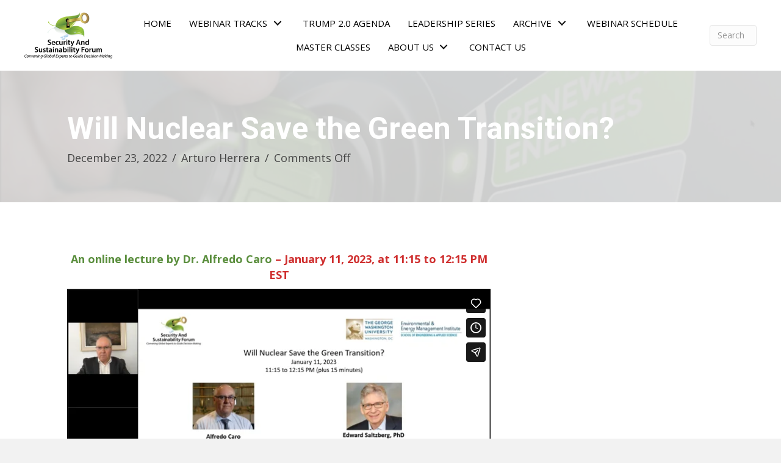

--- FILE ---
content_type: text/html; charset=UTF-8
request_url: https://ssfworld.org/will-nuclear-save-the-green-transition/
body_size: 17056
content:
<!DOCTYPE html>
<html lang="en-US">
<head>
<meta charset="UTF-8" />
<meta name='viewport' content='width=device-width, initial-scale=1.0' />
<meta http-equiv='X-UA-Compatible' content='IE=edge' />
<link rel="profile" href="https://gmpg.org/xfn/11" />
<meta name='robots' content='index, follow, max-image-preview:large, max-snippet:-1, max-video-preview:-1' />
	<style>img:is([sizes="auto" i], [sizes^="auto," i]) { contain-intrinsic-size: 3000px 1500px }</style>
	
	<!-- This site is optimized with the Yoast SEO plugin v26.8 - https://yoast.com/product/yoast-seo-wordpress/ -->
	<title>Will Nuclear Save the Green Transition?  - Security &amp; Sustainability Forum</title>
	<meta name="description" content="Security and Sustainability Forum feels Climate change and escalation of conflicts in Ukraine is threatening global energy and food supply." />
	<link rel="canonical" href="https://ssfworld.org/will-nuclear-save-the-green-transition/" />
	<meta property="og:locale" content="en_US" />
	<meta property="og:type" content="article" />
	<meta property="og:title" content="Will Nuclear Save the Green Transition?  - Security &amp; Sustainability Forum" />
	<meta property="og:description" content="Security and Sustainability Forum feels Climate change and escalation of conflicts in Ukraine is threatening global energy and food supply." />
	<meta property="og:url" content="https://ssfworld.org/will-nuclear-save-the-green-transition/" />
	<meta property="og:site_name" content="Security &amp; Sustainability Forum" />
	<meta property="article:published_time" content="2022-12-23T15:53:04+00:00" />
	<meta property="article:modified_time" content="2023-09-28T00:37:13+00:00" />
	<meta property="og:image" content="https://ssfworld.org/wp-content/uploads/2022/12/Nuclear_-renewable-and-fossil-dial.jpg" />
	<meta property="og:image:width" content="1200" />
	<meta property="og:image:height" content="705" />
	<meta property="og:image:type" content="image/jpeg" />
	<meta name="author" content="Arturo Herrera" />
	<meta name="twitter:card" content="summary_large_image" />
	<meta name="twitter:label1" content="Written by" />
	<meta name="twitter:data1" content="Arturo Herrera" />
	<meta name="twitter:label2" content="Est. reading time" />
	<meta name="twitter:data2" content="3 minutes" />
	<script type="application/ld+json" class="yoast-schema-graph">{"@context":"https://schema.org","@graph":[{"@type":"Article","@id":"https://ssfworld.org/will-nuclear-save-the-green-transition/#article","isPartOf":{"@id":"https://ssfworld.org/will-nuclear-save-the-green-transition/"},"author":{"name":"Arturo Herrera","@id":"https://ssfworld.org/#/schema/person/1d80a0a088a4758548dbde71937d1f0c"},"headline":"Will Nuclear Save the Green Transition? ","datePublished":"2022-12-23T15:53:04+00:00","dateModified":"2023-09-28T00:37:13+00:00","mainEntityOfPage":{"@id":"https://ssfworld.org/will-nuclear-save-the-green-transition/"},"wordCount":397,"commentCount":0,"image":{"@id":"https://ssfworld.org/will-nuclear-save-the-green-transition/#primaryimage"},"thumbnailUrl":"https://ssfworld.org/wp-content/uploads/2022/12/Nuclear_-renewable-and-fossil-dial.jpg","articleSection":["Decarbonization &amp; Energy"],"inLanguage":"en-US","potentialAction":[{"@type":"CommentAction","name":"Comment","target":["https://ssfworld.org/will-nuclear-save-the-green-transition/#respond"]}]},{"@type":"WebPage","@id":"https://ssfworld.org/will-nuclear-save-the-green-transition/","url":"https://ssfworld.org/will-nuclear-save-the-green-transition/","name":"Will Nuclear Save the Green Transition?  - Security &amp; Sustainability Forum","isPartOf":{"@id":"https://ssfworld.org/#website"},"primaryImageOfPage":{"@id":"https://ssfworld.org/will-nuclear-save-the-green-transition/#primaryimage"},"image":{"@id":"https://ssfworld.org/will-nuclear-save-the-green-transition/#primaryimage"},"thumbnailUrl":"https://ssfworld.org/wp-content/uploads/2022/12/Nuclear_-renewable-and-fossil-dial.jpg","datePublished":"2022-12-23T15:53:04+00:00","dateModified":"2023-09-28T00:37:13+00:00","author":{"@id":"https://ssfworld.org/#/schema/person/1d80a0a088a4758548dbde71937d1f0c"},"description":"Security and Sustainability Forum feels Climate change and escalation of conflicts in Ukraine is threatening global energy and food supply.","breadcrumb":{"@id":"https://ssfworld.org/will-nuclear-save-the-green-transition/#breadcrumb"},"inLanguage":"en-US","potentialAction":[{"@type":"ReadAction","target":["https://ssfworld.org/will-nuclear-save-the-green-transition/"]}]},{"@type":"ImageObject","inLanguage":"en-US","@id":"https://ssfworld.org/will-nuclear-save-the-green-transition/#primaryimage","url":"https://ssfworld.org/wp-content/uploads/2022/12/Nuclear_-renewable-and-fossil-dial.jpg","contentUrl":"https://ssfworld.org/wp-content/uploads/2022/12/Nuclear_-renewable-and-fossil-dial.jpg","width":1200,"height":705,"caption":"Working on Renewable Energies highlighted"},{"@type":"BreadcrumbList","@id":"https://ssfworld.org/will-nuclear-save-the-green-transition/#breadcrumb","itemListElement":[{"@type":"ListItem","position":1,"name":"Podcasts","item":"https://ssfworld.org/podcasts/"},{"@type":"ListItem","position":2,"name":"Will Nuclear Save the Green Transition? "}]},{"@type":"WebSite","@id":"https://ssfworld.org/#website","url":"https://ssfworld.org/","name":"Security &amp; Sustainability Forum","description":"SSF is a public interest organization that convenes global experts online to address threats to society from disruptions to natural and human systems, including climate change.","potentialAction":[{"@type":"SearchAction","target":{"@type":"EntryPoint","urlTemplate":"https://ssfworld.org/?s={search_term_string}"},"query-input":{"@type":"PropertyValueSpecification","valueRequired":true,"valueName":"search_term_string"}}],"inLanguage":"en-US"},{"@type":"Person","@id":"https://ssfworld.org/#/schema/person/1d80a0a088a4758548dbde71937d1f0c","name":"Arturo Herrera","image":{"@type":"ImageObject","inLanguage":"en-US","@id":"https://ssfworld.org/#/schema/person/image/","url":"https://secure.gravatar.com/avatar/6386f03f3d57ca05ba65a564e5d083060bdd26cde0cbbf4c861751e1c3d74fdb?s=96&d=mm&r=g","contentUrl":"https://secure.gravatar.com/avatar/6386f03f3d57ca05ba65a564e5d083060bdd26cde0cbbf4c861751e1c3d74fdb?s=96&d=mm&r=g","caption":"Arturo Herrera"},"sameAs":["http://www.ssfworld.org"],"url":"https://ssfworld.org/author/arturo/"}]}</script>
	<!-- / Yoast SEO plugin. -->


<link rel='dns-prefetch' href='//fonts.googleapis.com' />
<link href='https://fonts.gstatic.com' crossorigin rel='preconnect' />
<link rel="alternate" type="application/rss+xml" title="Security &amp; Sustainability Forum &raquo; Feed" href="https://ssfworld.org/feed/" />
<link rel="alternate" type="application/rss+xml" title="Security &amp; Sustainability Forum &raquo; Comments Feed" href="https://ssfworld.org/comments/feed/" />
<link rel="alternate" type="text/calendar" title="Security &amp; Sustainability Forum &raquo; iCal Feed" href="https://ssfworld.org/events/?ical=1" />
<link rel="preload" href="https://ssfworld.org/wp-content/plugins/bb-plugin/fonts/fontawesome/5.15.4/webfonts/fa-solid-900.woff2" as="font" type="font/woff2" crossorigin="anonymous">
		<style>
			.lazyload,
			.lazyloading {
				max-width: 100%;
			}
		</style>
		<script>
window._wpemojiSettings = {"baseUrl":"https:\/\/s.w.org\/images\/core\/emoji\/16.0.1\/72x72\/","ext":".png","svgUrl":"https:\/\/s.w.org\/images\/core\/emoji\/16.0.1\/svg\/","svgExt":".svg","source":{"concatemoji":"https:\/\/ssfworld.org\/wp-includes\/js\/wp-emoji-release.min.js?ver=6.8.3"}};
/*! This file is auto-generated */
!function(s,n){var o,i,e;function c(e){try{var t={supportTests:e,timestamp:(new Date).valueOf()};sessionStorage.setItem(o,JSON.stringify(t))}catch(e){}}function p(e,t,n){e.clearRect(0,0,e.canvas.width,e.canvas.height),e.fillText(t,0,0);var t=new Uint32Array(e.getImageData(0,0,e.canvas.width,e.canvas.height).data),a=(e.clearRect(0,0,e.canvas.width,e.canvas.height),e.fillText(n,0,0),new Uint32Array(e.getImageData(0,0,e.canvas.width,e.canvas.height).data));return t.every(function(e,t){return e===a[t]})}function u(e,t){e.clearRect(0,0,e.canvas.width,e.canvas.height),e.fillText(t,0,0);for(var n=e.getImageData(16,16,1,1),a=0;a<n.data.length;a++)if(0!==n.data[a])return!1;return!0}function f(e,t,n,a){switch(t){case"flag":return n(e,"\ud83c\udff3\ufe0f\u200d\u26a7\ufe0f","\ud83c\udff3\ufe0f\u200b\u26a7\ufe0f")?!1:!n(e,"\ud83c\udde8\ud83c\uddf6","\ud83c\udde8\u200b\ud83c\uddf6")&&!n(e,"\ud83c\udff4\udb40\udc67\udb40\udc62\udb40\udc65\udb40\udc6e\udb40\udc67\udb40\udc7f","\ud83c\udff4\u200b\udb40\udc67\u200b\udb40\udc62\u200b\udb40\udc65\u200b\udb40\udc6e\u200b\udb40\udc67\u200b\udb40\udc7f");case"emoji":return!a(e,"\ud83e\udedf")}return!1}function g(e,t,n,a){var r="undefined"!=typeof WorkerGlobalScope&&self instanceof WorkerGlobalScope?new OffscreenCanvas(300,150):s.createElement("canvas"),o=r.getContext("2d",{willReadFrequently:!0}),i=(o.textBaseline="top",o.font="600 32px Arial",{});return e.forEach(function(e){i[e]=t(o,e,n,a)}),i}function t(e){var t=s.createElement("script");t.src=e,t.defer=!0,s.head.appendChild(t)}"undefined"!=typeof Promise&&(o="wpEmojiSettingsSupports",i=["flag","emoji"],n.supports={everything:!0,everythingExceptFlag:!0},e=new Promise(function(e){s.addEventListener("DOMContentLoaded",e,{once:!0})}),new Promise(function(t){var n=function(){try{var e=JSON.parse(sessionStorage.getItem(o));if("object"==typeof e&&"number"==typeof e.timestamp&&(new Date).valueOf()<e.timestamp+604800&&"object"==typeof e.supportTests)return e.supportTests}catch(e){}return null}();if(!n){if("undefined"!=typeof Worker&&"undefined"!=typeof OffscreenCanvas&&"undefined"!=typeof URL&&URL.createObjectURL&&"undefined"!=typeof Blob)try{var e="postMessage("+g.toString()+"("+[JSON.stringify(i),f.toString(),p.toString(),u.toString()].join(",")+"));",a=new Blob([e],{type:"text/javascript"}),r=new Worker(URL.createObjectURL(a),{name:"wpTestEmojiSupports"});return void(r.onmessage=function(e){c(n=e.data),r.terminate(),t(n)})}catch(e){}c(n=g(i,f,p,u))}t(n)}).then(function(e){for(var t in e)n.supports[t]=e[t],n.supports.everything=n.supports.everything&&n.supports[t],"flag"!==t&&(n.supports.everythingExceptFlag=n.supports.everythingExceptFlag&&n.supports[t]);n.supports.everythingExceptFlag=n.supports.everythingExceptFlag&&!n.supports.flag,n.DOMReady=!1,n.readyCallback=function(){n.DOMReady=!0}}).then(function(){return e}).then(function(){var e;n.supports.everything||(n.readyCallback(),(e=n.source||{}).concatemoji?t(e.concatemoji):e.wpemoji&&e.twemoji&&(t(e.twemoji),t(e.wpemoji)))}))}((window,document),window._wpemojiSettings);
</script>
<style id='wp-emoji-styles-inline-css'>

	img.wp-smiley, img.emoji {
		display: inline !important;
		border: none !important;
		box-shadow: none !important;
		height: 1em !important;
		width: 1em !important;
		margin: 0 0.07em !important;
		vertical-align: -0.1em !important;
		background: none !important;
		padding: 0 !important;
	}
</style>
<link rel='stylesheet' id='wp-block-library-css' href='https://ssfworld.org/wp-includes/css/dist/block-library/style.min.css?ver=6.8.3' media='all' />
<style id='wp-block-library-theme-inline-css'>
.wp-block-audio :where(figcaption){color:#555;font-size:13px;text-align:center}.is-dark-theme .wp-block-audio :where(figcaption){color:#ffffffa6}.wp-block-audio{margin:0 0 1em}.wp-block-code{border:1px solid #ccc;border-radius:4px;font-family:Menlo,Consolas,monaco,monospace;padding:.8em 1em}.wp-block-embed :where(figcaption){color:#555;font-size:13px;text-align:center}.is-dark-theme .wp-block-embed :where(figcaption){color:#ffffffa6}.wp-block-embed{margin:0 0 1em}.blocks-gallery-caption{color:#555;font-size:13px;text-align:center}.is-dark-theme .blocks-gallery-caption{color:#ffffffa6}:root :where(.wp-block-image figcaption){color:#555;font-size:13px;text-align:center}.is-dark-theme :root :where(.wp-block-image figcaption){color:#ffffffa6}.wp-block-image{margin:0 0 1em}.wp-block-pullquote{border-bottom:4px solid;border-top:4px solid;color:currentColor;margin-bottom:1.75em}.wp-block-pullquote cite,.wp-block-pullquote footer,.wp-block-pullquote__citation{color:currentColor;font-size:.8125em;font-style:normal;text-transform:uppercase}.wp-block-quote{border-left:.25em solid;margin:0 0 1.75em;padding-left:1em}.wp-block-quote cite,.wp-block-quote footer{color:currentColor;font-size:.8125em;font-style:normal;position:relative}.wp-block-quote:where(.has-text-align-right){border-left:none;border-right:.25em solid;padding-left:0;padding-right:1em}.wp-block-quote:where(.has-text-align-center){border:none;padding-left:0}.wp-block-quote.is-large,.wp-block-quote.is-style-large,.wp-block-quote:where(.is-style-plain){border:none}.wp-block-search .wp-block-search__label{font-weight:700}.wp-block-search__button{border:1px solid #ccc;padding:.375em .625em}:where(.wp-block-group.has-background){padding:1.25em 2.375em}.wp-block-separator.has-css-opacity{opacity:.4}.wp-block-separator{border:none;border-bottom:2px solid;margin-left:auto;margin-right:auto}.wp-block-separator.has-alpha-channel-opacity{opacity:1}.wp-block-separator:not(.is-style-wide):not(.is-style-dots){width:100px}.wp-block-separator.has-background:not(.is-style-dots){border-bottom:none;height:1px}.wp-block-separator.has-background:not(.is-style-wide):not(.is-style-dots){height:2px}.wp-block-table{margin:0 0 1em}.wp-block-table td,.wp-block-table th{word-break:normal}.wp-block-table :where(figcaption){color:#555;font-size:13px;text-align:center}.is-dark-theme .wp-block-table :where(figcaption){color:#ffffffa6}.wp-block-video :where(figcaption){color:#555;font-size:13px;text-align:center}.is-dark-theme .wp-block-video :where(figcaption){color:#ffffffa6}.wp-block-video{margin:0 0 1em}:root :where(.wp-block-template-part.has-background){margin-bottom:0;margin-top:0;padding:1.25em 2.375em}
</style>
<style id='classic-theme-styles-inline-css'>
/*! This file is auto-generated */
.wp-block-button__link{color:#fff;background-color:#32373c;border-radius:9999px;box-shadow:none;text-decoration:none;padding:calc(.667em + 2px) calc(1.333em + 2px);font-size:1.125em}.wp-block-file__button{background:#32373c;color:#fff;text-decoration:none}
</style>
<link rel='stylesheet' id='wp-components-css' href='https://ssfworld.org/wp-includes/css/dist/components/style.min.css?ver=6.8.3' media='all' />
<link rel='stylesheet' id='wp-preferences-css' href='https://ssfworld.org/wp-includes/css/dist/preferences/style.min.css?ver=6.8.3' media='all' />
<link rel='stylesheet' id='wp-block-editor-css' href='https://ssfworld.org/wp-includes/css/dist/block-editor/style.min.css?ver=6.8.3' media='all' />
<link rel='stylesheet' id='popup-maker-block-library-style-css' href='https://ssfworld.org/wp-content/plugins/popup-maker/dist/packages/block-library-style.css?ver=dbea705cfafe089d65f1' media='all' />
<style id='global-styles-inline-css'>
:root{--wp--preset--aspect-ratio--square: 1;--wp--preset--aspect-ratio--4-3: 4/3;--wp--preset--aspect-ratio--3-4: 3/4;--wp--preset--aspect-ratio--3-2: 3/2;--wp--preset--aspect-ratio--2-3: 2/3;--wp--preset--aspect-ratio--16-9: 16/9;--wp--preset--aspect-ratio--9-16: 9/16;--wp--preset--color--black: #000000;--wp--preset--color--cyan-bluish-gray: #abb8c3;--wp--preset--color--white: #ffffff;--wp--preset--color--pale-pink: #f78da7;--wp--preset--color--vivid-red: #cf2e2e;--wp--preset--color--luminous-vivid-orange: #ff6900;--wp--preset--color--luminous-vivid-amber: #fcb900;--wp--preset--color--light-green-cyan: #7bdcb5;--wp--preset--color--vivid-green-cyan: #00d084;--wp--preset--color--pale-cyan-blue: #8ed1fc;--wp--preset--color--vivid-cyan-blue: #0693e3;--wp--preset--color--vivid-purple: #9b51e0;--wp--preset--gradient--vivid-cyan-blue-to-vivid-purple: linear-gradient(135deg,rgba(6,147,227,1) 0%,rgb(155,81,224) 100%);--wp--preset--gradient--light-green-cyan-to-vivid-green-cyan: linear-gradient(135deg,rgb(122,220,180) 0%,rgb(0,208,130) 100%);--wp--preset--gradient--luminous-vivid-amber-to-luminous-vivid-orange: linear-gradient(135deg,rgba(252,185,0,1) 0%,rgba(255,105,0,1) 100%);--wp--preset--gradient--luminous-vivid-orange-to-vivid-red: linear-gradient(135deg,rgba(255,105,0,1) 0%,rgb(207,46,46) 100%);--wp--preset--gradient--very-light-gray-to-cyan-bluish-gray: linear-gradient(135deg,rgb(238,238,238) 0%,rgb(169,184,195) 100%);--wp--preset--gradient--cool-to-warm-spectrum: linear-gradient(135deg,rgb(74,234,220) 0%,rgb(151,120,209) 20%,rgb(207,42,186) 40%,rgb(238,44,130) 60%,rgb(251,105,98) 80%,rgb(254,248,76) 100%);--wp--preset--gradient--blush-light-purple: linear-gradient(135deg,rgb(255,206,236) 0%,rgb(152,150,240) 100%);--wp--preset--gradient--blush-bordeaux: linear-gradient(135deg,rgb(254,205,165) 0%,rgb(254,45,45) 50%,rgb(107,0,62) 100%);--wp--preset--gradient--luminous-dusk: linear-gradient(135deg,rgb(255,203,112) 0%,rgb(199,81,192) 50%,rgb(65,88,208) 100%);--wp--preset--gradient--pale-ocean: linear-gradient(135deg,rgb(255,245,203) 0%,rgb(182,227,212) 50%,rgb(51,167,181) 100%);--wp--preset--gradient--electric-grass: linear-gradient(135deg,rgb(202,248,128) 0%,rgb(113,206,126) 100%);--wp--preset--gradient--midnight: linear-gradient(135deg,rgb(2,3,129) 0%,rgb(40,116,252) 100%);--wp--preset--font-size--small: 13px;--wp--preset--font-size--medium: 20px;--wp--preset--font-size--large: 36px;--wp--preset--font-size--x-large: 42px;--wp--preset--spacing--20: 0.44rem;--wp--preset--spacing--30: 0.67rem;--wp--preset--spacing--40: 1rem;--wp--preset--spacing--50: 1.5rem;--wp--preset--spacing--60: 2.25rem;--wp--preset--spacing--70: 3.38rem;--wp--preset--spacing--80: 5.06rem;--wp--preset--shadow--natural: 6px 6px 9px rgba(0, 0, 0, 0.2);--wp--preset--shadow--deep: 12px 12px 50px rgba(0, 0, 0, 0.4);--wp--preset--shadow--sharp: 6px 6px 0px rgba(0, 0, 0, 0.2);--wp--preset--shadow--outlined: 6px 6px 0px -3px rgba(255, 255, 255, 1), 6px 6px rgba(0, 0, 0, 1);--wp--preset--shadow--crisp: 6px 6px 0px rgba(0, 0, 0, 1);}:where(.is-layout-flex){gap: 0.5em;}:where(.is-layout-grid){gap: 0.5em;}body .is-layout-flex{display: flex;}.is-layout-flex{flex-wrap: wrap;align-items: center;}.is-layout-flex > :is(*, div){margin: 0;}body .is-layout-grid{display: grid;}.is-layout-grid > :is(*, div){margin: 0;}:where(.wp-block-columns.is-layout-flex){gap: 2em;}:where(.wp-block-columns.is-layout-grid){gap: 2em;}:where(.wp-block-post-template.is-layout-flex){gap: 1.25em;}:where(.wp-block-post-template.is-layout-grid){gap: 1.25em;}.has-black-color{color: var(--wp--preset--color--black) !important;}.has-cyan-bluish-gray-color{color: var(--wp--preset--color--cyan-bluish-gray) !important;}.has-white-color{color: var(--wp--preset--color--white) !important;}.has-pale-pink-color{color: var(--wp--preset--color--pale-pink) !important;}.has-vivid-red-color{color: var(--wp--preset--color--vivid-red) !important;}.has-luminous-vivid-orange-color{color: var(--wp--preset--color--luminous-vivid-orange) !important;}.has-luminous-vivid-amber-color{color: var(--wp--preset--color--luminous-vivid-amber) !important;}.has-light-green-cyan-color{color: var(--wp--preset--color--light-green-cyan) !important;}.has-vivid-green-cyan-color{color: var(--wp--preset--color--vivid-green-cyan) !important;}.has-pale-cyan-blue-color{color: var(--wp--preset--color--pale-cyan-blue) !important;}.has-vivid-cyan-blue-color{color: var(--wp--preset--color--vivid-cyan-blue) !important;}.has-vivid-purple-color{color: var(--wp--preset--color--vivid-purple) !important;}.has-black-background-color{background-color: var(--wp--preset--color--black) !important;}.has-cyan-bluish-gray-background-color{background-color: var(--wp--preset--color--cyan-bluish-gray) !important;}.has-white-background-color{background-color: var(--wp--preset--color--white) !important;}.has-pale-pink-background-color{background-color: var(--wp--preset--color--pale-pink) !important;}.has-vivid-red-background-color{background-color: var(--wp--preset--color--vivid-red) !important;}.has-luminous-vivid-orange-background-color{background-color: var(--wp--preset--color--luminous-vivid-orange) !important;}.has-luminous-vivid-amber-background-color{background-color: var(--wp--preset--color--luminous-vivid-amber) !important;}.has-light-green-cyan-background-color{background-color: var(--wp--preset--color--light-green-cyan) !important;}.has-vivid-green-cyan-background-color{background-color: var(--wp--preset--color--vivid-green-cyan) !important;}.has-pale-cyan-blue-background-color{background-color: var(--wp--preset--color--pale-cyan-blue) !important;}.has-vivid-cyan-blue-background-color{background-color: var(--wp--preset--color--vivid-cyan-blue) !important;}.has-vivid-purple-background-color{background-color: var(--wp--preset--color--vivid-purple) !important;}.has-black-border-color{border-color: var(--wp--preset--color--black) !important;}.has-cyan-bluish-gray-border-color{border-color: var(--wp--preset--color--cyan-bluish-gray) !important;}.has-white-border-color{border-color: var(--wp--preset--color--white) !important;}.has-pale-pink-border-color{border-color: var(--wp--preset--color--pale-pink) !important;}.has-vivid-red-border-color{border-color: var(--wp--preset--color--vivid-red) !important;}.has-luminous-vivid-orange-border-color{border-color: var(--wp--preset--color--luminous-vivid-orange) !important;}.has-luminous-vivid-amber-border-color{border-color: var(--wp--preset--color--luminous-vivid-amber) !important;}.has-light-green-cyan-border-color{border-color: var(--wp--preset--color--light-green-cyan) !important;}.has-vivid-green-cyan-border-color{border-color: var(--wp--preset--color--vivid-green-cyan) !important;}.has-pale-cyan-blue-border-color{border-color: var(--wp--preset--color--pale-cyan-blue) !important;}.has-vivid-cyan-blue-border-color{border-color: var(--wp--preset--color--vivid-cyan-blue) !important;}.has-vivid-purple-border-color{border-color: var(--wp--preset--color--vivid-purple) !important;}.has-vivid-cyan-blue-to-vivid-purple-gradient-background{background: var(--wp--preset--gradient--vivid-cyan-blue-to-vivid-purple) !important;}.has-light-green-cyan-to-vivid-green-cyan-gradient-background{background: var(--wp--preset--gradient--light-green-cyan-to-vivid-green-cyan) !important;}.has-luminous-vivid-amber-to-luminous-vivid-orange-gradient-background{background: var(--wp--preset--gradient--luminous-vivid-amber-to-luminous-vivid-orange) !important;}.has-luminous-vivid-orange-to-vivid-red-gradient-background{background: var(--wp--preset--gradient--luminous-vivid-orange-to-vivid-red) !important;}.has-very-light-gray-to-cyan-bluish-gray-gradient-background{background: var(--wp--preset--gradient--very-light-gray-to-cyan-bluish-gray) !important;}.has-cool-to-warm-spectrum-gradient-background{background: var(--wp--preset--gradient--cool-to-warm-spectrum) !important;}.has-blush-light-purple-gradient-background{background: var(--wp--preset--gradient--blush-light-purple) !important;}.has-blush-bordeaux-gradient-background{background: var(--wp--preset--gradient--blush-bordeaux) !important;}.has-luminous-dusk-gradient-background{background: var(--wp--preset--gradient--luminous-dusk) !important;}.has-pale-ocean-gradient-background{background: var(--wp--preset--gradient--pale-ocean) !important;}.has-electric-grass-gradient-background{background: var(--wp--preset--gradient--electric-grass) !important;}.has-midnight-gradient-background{background: var(--wp--preset--gradient--midnight) !important;}.has-small-font-size{font-size: var(--wp--preset--font-size--small) !important;}.has-medium-font-size{font-size: var(--wp--preset--font-size--medium) !important;}.has-large-font-size{font-size: var(--wp--preset--font-size--large) !important;}.has-x-large-font-size{font-size: var(--wp--preset--font-size--x-large) !important;}
:where(.wp-block-post-template.is-layout-flex){gap: 1.25em;}:where(.wp-block-post-template.is-layout-grid){gap: 1.25em;}
:where(.wp-block-columns.is-layout-flex){gap: 2em;}:where(.wp-block-columns.is-layout-grid){gap: 2em;}
:root :where(.wp-block-pullquote){font-size: 1.5em;line-height: 1.6;}
</style>
<link rel='stylesheet' id='godaddy-styles-css' href='https://ssfworld.org/wp-content/mu-plugins/vendor/wpex/godaddy-launch/includes/Dependencies/GoDaddy/Styles/build/latest.css?ver=2.0.2' media='all' />
<link rel='stylesheet' id='font-awesome-5-css' href='https://ssfworld.org/wp-content/plugins/bb-plugin/fonts/fontawesome/5.15.4/css/all.min.css?ver=2.6.0.3' media='all' />
<link rel='stylesheet' id='font-awesome-css' href='https://ssfworld.org/wp-content/plugins/bb-plugin/fonts/fontawesome/5.15.4/css/v4-shims.min.css?ver=2.6.0.3' media='all' />
<link rel='stylesheet' id='fl-builder-layout-bundle-8fa91ec263925acc036ffbac55f62a7e-css' href='https://ssfworld.org/wp-content/uploads/bb-plugin/cache/8fa91ec263925acc036ffbac55f62a7e-layout-bundle.css?ver=2.6.0.3-1.4.3.3' media='all' />
<link rel='stylesheet' id='gd-core-css' href='https://ssfworld.org/wp-content/plugins/pws-core-1/public/css/GD-cORe-public.css?ver=3.1.1' media='all' />
<link rel='stylesheet' id='jquery-magnificpopup-css' href='https://ssfworld.org/wp-content/plugins/bb-plugin/css/jquery.magnificpopup.min.css?ver=2.6.0.3' media='all' />
<link rel='stylesheet' id='base-css' href='https://ssfworld.org/wp-content/themes/bb-theme/css/base.min.css?ver=1.7.12.1' media='all' />
<link rel='stylesheet' id='fl-automator-skin-css' href='https://ssfworld.org/wp-content/uploads/bb-theme/skin-6802951975272.css?ver=1.7.12.1' media='all' />
<link rel='stylesheet' id='pp-animate-css' href='https://ssfworld.org/wp-content/plugins/bbpowerpack/assets/css/animate.min.css?ver=3.5.1' media='all' />
<link rel='stylesheet' id='fl-builder-google-fonts-6b588735c2c4122c52d4f49b389301dc-css' href='//fonts.googleapis.com/css?family=Open+Sans%3A400%2C300%2C700%7CRoboto%3A700&#038;ver=6.8.3' media='all' />
<script src="https://ssfworld.org/wp-includes/js/jquery/jquery.min.js?ver=3.7.1" id="jquery-core-js"></script>
<script src="https://ssfworld.org/wp-includes/js/jquery/jquery-migrate.min.js?ver=3.4.1" id="jquery-migrate-js"></script>
<script src="https://ssfworld.org/wp-includes/js/imagesloaded.min.js?ver=6.8.3" id="imagesloaded-js"></script>
<script src="https://ssfworld.org/wp-content/plugins/pws-core-1/public/js/GD-cORe-public.js?ver=3.1.1" id="gd-core-js"></script>
<script id="smush-lazy-load-js-before">
var smushLazyLoadOptions = {"autoResizingEnabled":false,"autoResizeOptions":{"precision":5,"skipAutoWidth":true}};
</script>
<script src="https://ssfworld.org/wp-content/plugins/wp-smush-pro/app/assets/js/smush-lazy-load.min.js?ver=3.23.2" id="smush-lazy-load-js"></script>
<link rel="https://api.w.org/" href="https://ssfworld.org/wp-json/" /><link rel="alternate" title="JSON" type="application/json" href="https://ssfworld.org/wp-json/wp/v2/posts/8588" /><link rel="EditURI" type="application/rsd+xml" title="RSD" href="https://ssfworld.org/xmlrpc.php?rsd" />
<meta name="generator" content="WordPress 6.8.3" />
<link rel='shortlink' href='https://ssfworld.org/?p=8588' />
<link rel="alternate" title="oEmbed (JSON)" type="application/json+oembed" href="https://ssfworld.org/wp-json/oembed/1.0/embed?url=https%3A%2F%2Fssfworld.org%2Fwill-nuclear-save-the-green-transition%2F" />
<link rel="alternate" title="oEmbed (XML)" type="text/xml+oembed" href="https://ssfworld.org/wp-json/oembed/1.0/embed?url=https%3A%2F%2Fssfworld.org%2Fwill-nuclear-save-the-green-transition%2F&#038;format=xml" />
		<script>
			var bb_powerpack = {
				ajaxurl: 'https://ssfworld.org/wp-admin/admin-ajax.php',
				search_term: ''
			};
		</script>
		<meta name="tec-api-version" content="v1"><meta name="tec-api-origin" content="https://ssfworld.org"><link rel="alternate" href="https://ssfworld.org/wp-json/tribe/events/v1/" />		<script>
			document.documentElement.className = document.documentElement.className.replace('no-js', 'js');
		</script>
		<link rel="icon" href="https://ssfworld.org/wp-content/uploads/2019/07/cropped-fav-32x32.png" sizes="32x32" />
<link rel="icon" href="https://ssfworld.org/wp-content/uploads/2019/07/cropped-fav-192x192.png" sizes="192x192" />
<link rel="apple-touch-icon" href="https://ssfworld.org/wp-content/uploads/2019/07/cropped-fav-180x180.png" />
<meta name="msapplication-TileImage" content="https://ssfworld.org/wp-content/uploads/2019/07/cropped-fav-270x270.png" />
		<style id="wp-custom-css">
			#fl-post-3015 .fl-node-5eabfe2165ec7 .uabb-infobox-button {
    margin-top: 38px;
    margin-bottom: 0px;
}

img.fl-photo-img.wp-image-4698.size-thumbnail {
    display: none;
}

.pp-content-grid-image img {
    width: 100% !important;
    display: inline-block;
    height: 250px !important;
    object-fit: cover;
}


.image .uabb-blog-posts .uabb-post-thumbnail img {
    display: inline-block;
    height: 250px;
	  object-fit: fill;
}


h3.uabb-post-heading.uabb-blog-post-section {
    height: 40px;
    overflow: hidden;
}


.uabb-blog-posts-description.uabb-blog-post-section.uabb-text-editor {
    height: 65px;
    overflow: hidden;
}

h2.uabb-post-heading {
	line-height: 1!important;
}

h2.uabb-post-heading A{
	font-size: 20px!important;
}


.anchor {
    padding-top: 130px; 
    margin-top: -100px; 
 }

.page-id-166 .uabb-content 
{
	position:absolute;
	right:20px;
	top:0px;
}
.fl-node-5ea7e732056ed .pp-heading{display: none;}
.fl-node-5ec5debce1e5b .pp-heading{display: none;}
.fl-node-5ec5e05661ade .pp-heading{display: none;}
.fl-node-5ec5ec57a630c .pp-heading{display: none;}
.fl-node-5ec5edf9bed50 .pp-heading{display: none;}
.fl-node-5ec5ef9641145 .pp-heading{display: none;}
.fl-node-5ec5f0825892e .pp-heading{display: none;}
.fl-node-5ec5f13512f4f .pp-heading{display: none;}
.fl-node-5ec5f1d6152c1 .pp-heading{display: none;}
 @media screen and (max-width: 1258px) {
	 
	 .page-id-166 .uabb-content 
{
	position:absolute;
	right:20px;
	top:-150px;
}
	 
}


 @media screen and (max-width: 1024px) {
	 
	 .page-id-166 .uabb-content 
{
	position:absolute;
	right:20px;
	top:-210px;
}
	 
}



 @media screen and (max-width: 768px) {
	 
	  .page-id-166 .uabb-content 
{
	position:absolute;
	right:20px;
	top:-220px;
}
	 .uabb-infobox-button {
    margin-top: 0px !important;
}
	 
}



 @media screen and (max-width: 375px) {
	 
	 .page-id-166 .uabb-content {
    position: absolute;
    right: 35px;
    top: -230px;
}
	 
}




/*-------------------------------

                                                TEXT

--------------------------------*/

input#fl-comment-form-submit,span.fl-button-text,#footer3topbar a.fl-button{border:none;border-top-right-radius: 20px;
    border-bottom-left-radius: 20px; font-size:18px; padding:12px 24px;}

#footer3topbar .fl-form-success-message{color:#5a8e3d;}
 

.site-branding .site-title a {

 

}
.fl-node-5d35f04ac4e93 .fl-slide-0 .fl-slide-title, .fl-node-5d35f04ac4e93 .fl-slide-0 .fl-slide-text {
    text-shadow: 0 0 5px rgba(0,0,0,0.9) !important;
}
 

body p, .entry-content p, .entry-content ul li, 

.entry-content ul,  .entry-content a, .pp-sub-heading p {

 

}

 

h1 {

 

}

 

h2 {

 

}

 

h3, h4, h5, h6 {

 

}

 

a.button, span.fl-button-text, span.uabb-button-text.uabb-creative-button-text,

.gform_button.button, a.fl-button {

 

}

 
td.table-body-td span.content-text img {
    width: 80px;
}


label.head-style-1.th-style {
    margin: 0;
}
hr{
    border-top: 1px dashed #e4e4e4;
}
/*--------------------------------

                                                HEADER

---------------------------------*/
.fl-builder-content[data-type="header"].fl-theme-builder-header-shrink img {
    max-height: 100px;
}


 .fl-node-5c659b3991993 .pp-advanced-menu .menu > li > a, .fl-node-5c659b3991993 .pp-advanced-menu .menu > li > .pp-has-submenu-container > a {
    padding-top: 10px;
    padding-right: 12px;
    padding-bottom: 10px;
    padding-left: 12px;
    border-bottom-left-radius: 20px;
    border-top-right-radius: 20px;
}
.fl-node-5d305eb705c28 .uabb-creative-button-wrap a, .fl-node-5d305eb705c28 .uabb-creative-button-wrap a:visited {
     border-bottom-left-radius: 20px !important;
    border-top-right-radius: 20px !important;
}
 
.fl-node-5d305ec859eec .uabb-creative-button-wrap a, .fl-node-5d305ec859eec .uabb-creative-button-wrap a:visited{
     border-bottom-left-radius: 20px !important;
    border-top-right-radius: 20px !important;
}
.fl-node-5d30257762efe .fl-row-content, .fl-node-5d30257762efe .fl-row-content, .fl-node-5d3193bdcf52b .fl-row-content , .fl-node-5d3070b66a908 .fl-row-content, .fl-node-5d3188336cdf7 .fl-row-content, .fl-node-5d317449bd966 .fl-row-content,.fl-node-5d306fd545cd5 .fl-row-content, .fl-node-5d3188336cdf7 .fl-row-content.fl-node-5d306fd545cd5 .fl-row-content,.fl-node-5d31aefedc3a7 .fl-row-content, .fl-node-5d19b6f26049e .fl-row-content, .fl-node-5d19b6f26049e .fl-row-content * {
    z-index: 9;
}

 

 

/*-------------------------------

                                                NAVIGATION

--------------------------------*/
.pp-advanced-menu .menu > li.current-menu-parent .pp-has-submenu-container > a {
    color: #ffffff;
	background: #5a8e3d;
}
.pp-advanced-menu .menu > li.current-menu-parent .pp-has-submenu-container > a span.pp-menu-toggle::before {
    border-color: #ffffff;

}


.web-button2 .uabb-creative-button-wrap a.uabb-button
{
border-radius:0px 20px 0px 20px;
}

 

 

 

/*--------------------------------

                                                BUTTONS


----------------------------------*/


/*---- Aligns post buttons to the bottom on larger device sizes----*/


@media only screen and (min-width: 769px) {


.uabb-button-wrap {
    position: absolute;
    bottom: 20px;
    width: 292px;
}

.uabb-blog-posts-shadow {
    position: relative;
}


.uabb-post-wrapper .uabb-blog-post-content {
    position: unset;
}

}


.fl-builder-content .fl-node-5d303a10c32d6 a.fl-button{
	background: #5a8e3d;
 border-bottom-left-radius: 20px;
    border-top-right-radius: 20px;
	border-top-left-radius:0px;
	border-bottom-right-radius:0px;
		border:0px;
} 
.fl-builder-content .fl-node-5d303a10c32d6 a.fl-button:hover{
	background: #c91535;
 border-bottom-left-radius: 20px;
    border-top-right-radius: 20px;
	border-top-left-radius:0px;
	border-bottom-right-radius:0px;
	border:0px;
} 
 
.fl-node-5d303a10c32d6 .fl-subscribe-form .fl-form-field input, .fl-node-5d303a10c32d6 .fl-subscribe-form .fl-form-field input[type=text] {
    border-radius: 0px !important;
 
}
 
h4.uabb-post-heading a{
	color: #5a8e3d !important;
}
 h4.uabb-post-heading a:hover{
	color: #c91535 !important;
}
.fl-node-5d31ba805e569 a.fl-button, .fl-node-5cece3fa90c17 a.fl-button, .fl-node-5cece4ba29566 a.fl-button {
		background: #5a8e3d !important;
 border-bottom-left-radius: 20px!important;
    border-top-right-radius: 20px!important;
	border-top-left-radius:0px!important;
	border-bottom-right-radius:0px !important;
	border:0px!important;
}
.fl-node-5d31ba805e569 a.fl-button:hover, .fl-node-5cece3fa90c17 a.fl-button:hover, .fl-node-5cece4ba29566 a.fl-button:hover {
		background: #c91535 !important;
 border-bottom-left-radius: 20px!important;
    border-top-right-radius: 20px!important;
	border-top-left-radius:0px!important;
	border-bottom-right-radius:0px !important;
	border:0px!important;
}

select#cat {
    max-width: 220px;
}
 

/*----------------------------------

                                                FOOTER

---------------------------------*/
/* .fl-builder-content .fl-node-5d303a10c32b5 a {
    color: #ffffff;
    display: inline-block;
} */
 
.fl-form-success-message {
    color: #fff;
}
 

 

 

/*------------------------------

                                                PAGE MODULES

---------------------------------*/
.uabb-blog-post-content .uabb-read-more-text a{
    color: #5a8e3d !important;
}
 .uabb-blog-post-content .uabb-read-more-text a:hover{
    color: #c91535 !important;
}

 
.mobile-version{display:none;}
 

 

 

/*-------------------------------

                                LARGE SCREENS ONLY

---------------------------------*/

 

 @media screen and (max-width: 1024px) {
	  .fl-node-5c659b3991993 .pp-advanced-menu .menu > li > a, .fl-node-5c659b3991993 .pp-advanced-menu .menu > li > .pp-has-submenu-container > a {
    
    padding-right: 12px;    
    padding-left: 12px;
    
}

	 .fl-node-5d35f04ac4e93 .fl-slide-0 .fl-slide-title{
		 font-size:28px;
	 }
	 
}

@media screen and (min-width: 769px) {

 

 

 

 

 

 

}

 

 

/*--------------------------------

                TABLET SCREENS AND SMALLER

--------------------------------*/
@media screen and (max-width: 768px) and (min-width: 600px) {

.fl-col-small {
    max-width: 100%;
}
	.fl-node-5c659b3991993 .pp-advanced-menu-horizontal.pp-toggle-arrows .pp-menu-toggle {
		    margin: -14px -30px 0px;
	}

}
 

 

@media screen and (max-width: 768px) {
.fl-node-5c659b3991993 .pp-advanced-menu-horizontal.pp-toggle-arrows .pp-has-submenu-container > a > span {
    padding-right: 0px;
}
 .fl-node-5c659b3991993 .sub-menu > li > a, .fl-node-5c659b3991993 .sub-menu > li > .pp-has-submenu-container > a {
    border:0px;
    color: #000000;
    background: #f2f2f2;
	  margin-left:15px;
	 margin-right:15px;
}
.fl-node-5c659b3991993 .pp-advanced-menu .menu {
    margin-top: 0px;
}
 .fl-builder-content .fl-module-content-slider .fl-slide .fl-slide-title {
    font-size: 22px !important;
    line-height: 28px !important;
}
.fl-builder-content .fl-module-content-slider .fl-slide .fl-slide-text, .fl-builder-content .fl-module-content-slider .fl-slide .fl-slide-text * {
    font-size: 16px !important;
    line-height: 26px !important;
}
 
.fl-form-success-message {
    color: #fff;
	text-align:center;
}
 
 

 

 

}

 

 

/*-------------------------------

                MOBILE SCREENS ONLY

---------------------------------*/

 

 

 

@media screen and (max-width: 480px) {


/* .mobile-version{display:block;}
.large-version{display:none;} */
 

}
@media (min-width:769px) and (max-width:1024px){

.fl-node-5c659b3991993 .pp-advanced-menu .menu > li > a {
    padding-right: 3px !important;
    padding-left: 3px !important;
}

header .menu a {
    font-size: 11px !important;
}
	
}


/* 2/12/2020 */

.bg1 > .fl-row-content-wrap {
    background-position: center 69%;
}

.bg2 > .fl-row-content-wrap {
    background-position: center 25%;
}

.bg3 > .fl-row-content-wrap {
    background-position: center 38%;
}

.bg4 > .fl-row-content-wrap {
    background-position: center 60%;
}

.bg5 > .fl-row-content-wrap {
    background-position: center 22%;
}

.bg6 > .fl-row-content-wrap {
    background-position: center 65%;
}


@media (min-width:769px) and (max-width:1024px){
	.fl-node-5c659b3991993 .pp-advanced-menu .menu > li {
    margin-left: 2px;
    margin-right: 2px;
    margin-bottom: 1px;
}

.fl-node-5c659b3991993 .pp-advanced-menu .menu > li > a, .fl-node-5c659b3991993 .pp-advanced-menu .menu > li > .pp-has-submenu-container > a {
    padding-right: 0;
    padding-left: 0;
}
.fl-node-5c659b3991993 .pp-advanced-menu-horizontal.pp-toggle-arrows .pp-has-submenu-container > a > span {
    padding-right: 15px;
}
.fl-node-5c659b3991993 .pp-advanced-menu .pp-menu-toggle:before {
    right: -9px;
    top: 53%;
}
}

.uabb-blog-posts-description {
    padding-top: 10px;
    word-wrap: break-word;
}
.fl-node-5ea7e732056f0 .uabb-creative-button-wrap a, .fl-node-5ea7e732056f0 .uabb-creative-button-wrap a:visited {
    border-radius:0px 20px 0px 20px;
}

#tribe-events .tribe-events-button, #tribe-events .tribe-events-button:hover, #tribe_events_filters_wrapper input[type=submit], .tribe-events-button, .tribe-events-button.tribe-active:hover, .tribe-events-button.tribe-inactive, .tribe-events-button:hover, .tribe-events-calendar td.tribe-events-present div[id*=tribe-events-daynum-], .tribe-events-calendar td.tribe-events-present div[id*=tribe-events-daynum-]>a {
    background-color: #21759b;
    display: none;
}

.fl-comments-list {
    display: none;
}











		</style>
		<script id="fl-theme-custom-js">jQuery(document).ready(function($)
 {
 $('div#events_calendar a.url').attr('target', '_blank')
 });</script>
</head>
<body class="wp-singular post-template-default single single-post postid-8588 single-format-standard wp-theme-bb-theme tribe-no-js fl-theme-builder-header fl-theme-builder-header-header fl-theme-builder-footer fl-theme-builder-footer-footer fl-theme-builder-singular fl-theme-builder-singular-single fl-framework-base fl-preset-default fl-full-width fl-has-sidebar fl-scroll-to-top fl-search-active has-blocks" itemscope="itemscope" itemtype="https://schema.org/WebPage">
<a aria-label="Skip to content" class="fl-screen-reader-text" href="#fl-main-content">Skip to content</a><div class="fl-page">
	<header class="fl-builder-content fl-builder-content-23 fl-builder-global-templates-locked" data-post-id="23" data-type="header" data-sticky="1" data-sticky-on="" data-sticky-breakpoint="medium" data-shrink="1" data-overlay="0" data-overlay-bg="default" data-shrink-image-height="50px" role="banner" itemscope="itemscope" itemtype="http://schema.org/WPHeader"><div id="head3header" class="fl-row fl-row-full-width fl-row-bg-color fl-node-5c659b3991982" data-node="5c659b3991982">
	<div class="fl-row-content-wrap">
		<div class="uabb-row-separator uabb-top-row-separator" >
</div>
						<div class="fl-row-content fl-row-full-width fl-node-content">
		
<div class="fl-col-group fl-node-5c659b3991988 fl-col-group-equal-height fl-col-group-align-center fl-col-group-custom-width" data-node="5c659b3991988">
			<div class="fl-col fl-node-5c659b399198a fl-col-small" data-node="5c659b399198a">
	<div class="fl-col-content fl-node-content"><div class="fl-module fl-module-pp-image fl-node-5d3024619d87b" data-node="5d3024619d87b">
	<div class="fl-module-content fl-node-content">
		<div class="pp-photo-container">
	<div class="pp-photo pp-photo-align-left pp-photo-align-responsive-center" itemscope itemtype="http://schema.org/ImageObject">
		<div class="pp-photo-content">
			<div class="pp-photo-content-inner">
								<a href="https://ssfworld.org" target="_self" itemprop="url">
									<img decoding="async" class="pp-photo-img wp-image-174 size-full lazyload" data-src="https://ssfworld.org/wp-content/uploads/2019/02/logo.png" alt="Security &amp; Sustainability Forum" itemprop="image" height="125" width="237" title="Security &amp; Sustainability Forum" src="[data-uri]" style="--smush-placeholder-width: 237px; --smush-placeholder-aspect-ratio: 237/125;" />
					<div class="pp-overlay-bg"></div>
													</a>
							</div>
					</div>
	</div>
</div>
	</div>
</div>
</div>
</div>
			<div class="fl-col fl-node-5c659b399198c" data-node="5c659b399198c">
	<div class="fl-col-content fl-node-content"><div id="head3menu" class="fl-module fl-module-pp-advanced-menu fl-node-5c659b3991993" data-node="5c659b3991993">
	<div class="fl-module-content fl-node-content">
		<div class="pp-advanced-menu pp-advanced-menu-accordion-collapse pp-menu-default pp-menu-align-center">
   				<div class="pp-advanced-menu-mobile-toggle hamburger-label">
				<div class="pp-hamburger" tabindex="0" role="button" aria-label="Menu"><div class="pp-hamburger-box"><div class="pp-hamburger-inner"></div></div></div><span class="pp-advanced-menu-mobile-toggle-label">Menu</span>			</div>
			   	<div class="pp-clear"></div>
	<nav class="pp-menu-nav" aria-label="menu" itemscope="itemscope" itemtype="https://schema.org/SiteNavigationElement">
		
		<ul id="menu-menu" class="menu pp-advanced-menu-horizontal pp-toggle-arrows"><li id="menu-item-170" class="menu-item menu-item-type-post_type menu-item-object-page menu-item-home"><a href="https://ssfworld.org/" tabindex="0" role="link"><span class="menu-item-text">Home</span></a></li><li id="menu-item-3032" class="menu-item menu-item-type-post_type menu-item-object-page menu-item-has-children pp-has-submenu"><div class="pp-has-submenu-container"><a href="https://ssfworld.org/webinar-tracks/" tabindex="0" role="link"><span class="menu-item-text">Webinar Tracks<span class="pp-menu-toggle"></span></span></a></div><ul class="sub-menu">	<li id="menu-item-3138" class="menu-item menu-item-type-taxonomy menu-item-object-category"><a href="https://ssfworld.org/category/policy-and-equity/" tabindex="0" role="link"><span class="menu-item-text">Policy and Equity</span></a></li>	<li id="menu-item-3143" class="menu-item menu-item-type-taxonomy menu-item-object-category"><a href="https://ssfworld.org/category/resilience/" tabindex="0" role="link"><span class="menu-item-text">Resilience</span></a></li>	<li id="menu-item-3142" class="menu-item menu-item-type-taxonomy menu-item-object-category"><a href="https://ssfworld.org/category/going-green/" tabindex="0" role="link"><span class="menu-item-text">Going Green</span></a></li>	<li id="menu-item-3144" class="menu-item menu-item-type-taxonomy menu-item-object-category"><a href="https://ssfworld.org/category/resources-management/" tabindex="0" role="link"><span class="menu-item-text">Resources Management</span></a></li>	<li id="menu-item-3146" class="menu-item menu-item-type-taxonomy menu-item-object-category"><a href="https://ssfworld.org/category/smart-communities/" tabindex="0" role="link"><span class="menu-item-text">Smart Communities</span></a></li>	<li id="menu-item-3140" class="menu-item menu-item-type-taxonomy menu-item-object-category"><a href="https://ssfworld.org/category/environment-health/" tabindex="0" role="link"><span class="menu-item-text">Environment &amp; Health</span></a></li>	<li id="menu-item-3139" class="menu-item menu-item-type-taxonomy menu-item-object-category current-post-ancestor current-menu-parent current-post-parent"><a href="https://ssfworld.org/category/decarbonization-energy/" tabindex="0" role="link"><span class="menu-item-text">Decarbonization &amp; Energy</span></a></li>	<li id="menu-item-3145" class="menu-item menu-item-type-taxonomy menu-item-object-category"><a href="https://ssfworld.org/category/science-based-decisions-education/" tabindex="0" role="link"><span class="menu-item-text">Science-Based Decisions &amp; Education</span></a></li>	<li id="menu-item-3141" class="menu-item menu-item-type-taxonomy menu-item-object-category"><a href="https://ssfworld.org/category/finance-risk/" tabindex="0" role="link"><span class="menu-item-text">Finance &amp; Risk</span></a></li>	<li id="menu-item-4285" class="menu-item menu-item-type-taxonomy menu-item-object-category"><a href="https://ssfworld.org/category/national-climate-assessment-series/" tabindex="0" role="link"><span class="menu-item-text">National Climate Assessment Series</span></a></li></ul></li><li id="menu-item-9484" class="menu-item menu-item-type-post_type menu-item-object-page"><a href="https://ssfworld.org/leadership-series-navigating-trump20-agenda/" tabindex="0" role="link"><span class="menu-item-text">Trump 2.0 Agenda</span></a></li><li id="menu-item-6250" class="menu-item menu-item-type-post_type menu-item-object-page"><a href="https://ssfworld.org/leadership-series/" tabindex="0" role="link"><span class="menu-item-text">Leadership Series</span></a></li><li id="menu-item-9472" class="menu-item menu-item-type-post_type menu-item-object-page menu-item-has-children pp-has-submenu"><div class="pp-has-submenu-container"><a href="https://ssfworld.org/archive-2/" tabindex="0" role="link"><span class="menu-item-text">Archive<span class="pp-menu-toggle"></span></span></a></div><ul class="sub-menu">	<li id="menu-item-901" class="menu-item menu-item-type-post_type menu-item-object-page"><a href="https://ssfworld.org/webinar-library/" tabindex="0" role="link"><span class="menu-item-text">Webinar Library</span></a></li>	<li id="menu-item-171" class="menu-item menu-item-type-post_type menu-item-object-page"><a href="https://ssfworld.org/audio-interviews/" tabindex="0" role="link"><span class="menu-item-text">Audio Interviews</span></a></li>	<li id="menu-item-243" class="menu-item menu-item-type-post_type menu-item-object-page"><a href="https://ssfworld.org/conversations/" tabindex="0" role="link"><span class="menu-item-text">Conversations</span></a></li></ul></li><li id="menu-item-874" class="menu-item menu-item-type-post_type menu-item-object-page"><a href="https://ssfworld.org/webinar-schedule/" tabindex="0" role="link"><span class="menu-item-text">Webinar Schedule</span></a></li><li id="menu-item-2011" class="menu-item menu-item-type-post_type menu-item-object-page"><a href="https://ssfworld.org/master-classes/" tabindex="0" role="link"><span class="menu-item-text">Master Classes</span></a></li><li id="menu-item-353" class="menu-item menu-item-type-post_type menu-item-object-page menu-item-has-children pp-has-submenu"><div class="pp-has-submenu-container"><a href="https://ssfworld.org/about-us/" tabindex="0" role="link"><span class="menu-item-text">About Us<span class="pp-menu-toggle"></span></span></a></div><ul class="sub-menu">	<li id="menu-item-368" class="menu-item menu-item-type-post_type menu-item-object-page"><a href="https://ssfworld.org/partners/" tabindex="0" role="link"><span class="menu-item-text">Partners</span></a></li>	<li id="menu-item-433" class="menu-item menu-item-type-post_type menu-item-object-page"><a href="https://ssfworld.org/panel-members/" tabindex="0" role="link"><span class="menu-item-text">Panel Members</span></a></li>	<li id="menu-item-2686" class="menu-item menu-item-type-post_type menu-item-object-page"><a href="https://ssfworld.org/sponsors/" tabindex="0" role="link"><span class="menu-item-text">Sponsors</span></a></li></ul></li><li id="menu-item-813" class="menu-item menu-item-type-post_type menu-item-object-page"><a href="https://ssfworld.org/contact-us/" tabindex="0" role="link"><span class="menu-item-text">Contact Us</span></a></li></ul>
			</nav>
</div>
	</div>
</div>
</div>
</div>
			<div class="fl-col fl-node-5d8e3c1bdd87b fl-col-small" data-node="5d8e3c1bdd87b">
	<div class="fl-col-content fl-node-content"><div class="fl-module fl-module-widget fl-node-5d5cdf265def3" data-node="5d5cdf265def3">
	<div class="fl-module-content fl-node-content">
		<div class="fl-widget">
<div class="widget widget_search"><form aria-label="Search" method="get" role="search" action="https://ssfworld.org/" title="Type and press Enter to search.">
	<input aria-label="Search" type="search" class="fl-search-input form-control" name="s" placeholder="Search"  value="" onfocus="if (this.value === 'Search') { this.value = ''; }" onblur="if (this.value === '') this.value='Search';" />
</form>
</div></div>
	</div>
</div>
</div>
</div>
	</div>
		</div>
	</div>
</div>
</header><div class="uabb-js-breakpoint" style="display: none;"></div>	<div id="fl-main-content" class="fl-page-content" itemprop="mainContentOfPage" role="main">

		<div class="fl-builder-content fl-builder-content-307 fl-builder-global-templates-locked" data-post-id="307"><div id="posttop" class="fl-row fl-row-full-width fl-row-bg-photo fl-node-5eb135d66198e fl-row-bg-overlay fl-row-bg-fixed" data-node="5eb135d66198e">
	<div class="fl-row-content-wrap">
		<div class="uabb-row-separator uabb-top-row-separator" >
</div>
						<div class="fl-row-content fl-row-fixed-width fl-node-content">
		
<div class="fl-col-group fl-node-5eb135d66198f" data-node="5eb135d66198f">
			<div class="fl-col fl-node-5eb135d661990" data-node="5eb135d661990">
	<div class="fl-col-content fl-node-content"><div class="fl-module fl-module-heading fl-node-5eb135d661985" data-node="5eb135d661985">
	<div class="fl-module-content fl-node-content">
		<h1 class="fl-heading">
		<span class="fl-heading-text">Will Nuclear Save the Green Transition? </span>
	</h1>
	</div>
</div>
<div class="fl-module fl-module-fl-post-info fl-node-5eb135d661987" data-node="5eb135d661987">
	<div class="fl-module-content fl-node-content">
		<span class="fl-post-info-date">December 23, 2022</span><span class="fl-post-info-sep"> / </span><span class="fl-post-info-author"><a href="https://ssfworld.org/author/arturo/">Arturo Herrera</a></span><span class="fl-post-info-sep"> / </span><span class="fl-post-info-comments"><span>Comments Off<span class="screen-reader-text"> on Will Nuclear Save the Green Transition? </span></span></span>	</div>
</div>
</div>
</div>
	</div>
		</div>
	</div>
</div>
<div id="blogcontent" class="fl-row fl-row-full-width fl-row-bg-none fl-node-5eb135d66197e" data-node="5eb135d66197e">
	<div class="fl-row-content-wrap">
		<div class="uabb-row-separator uabb-top-row-separator" >
</div>
						<div class="fl-row-content fl-row-fixed-width fl-node-content">
		
<div class="fl-col-group fl-node-5eb135d661981" data-node="5eb135d661981">
			<div class="fl-col fl-node-5eb135d661983" data-node="5eb135d661983">
	<div class="fl-col-content fl-node-content"><div class="fl-module fl-module-fl-post-content fl-node-5eb135d661984" data-node="5eb135d661984">
	<div class="fl-module-content fl-node-content">
		
<p class="has-text-align-center has-vivid-red-color has-text-color"><strong><a href="https://attendee.gotowebinar.com/register/4986686980759720717" target="_blank" rel="noreferrer noopener">An online lecture by Dr. Alfredo Caro</a> &#8211; January 11, 2023, at 11:15 to 12:15 PM EST</strong></p>



<figure class="wp-block-embed is-type-video is-provider-vimeo wp-block-embed-vimeo wp-embed-aspect-16-9 wp-has-aspect-ratio"><div class="wp-block-embed__wrapper">
<iframe data-src="https://player.vimeo.com/video/788403053?dnt=1&amp;app_id=122963" width="500" height="281" frameborder="0" allow="autoplay; fullscreen; picture-in-picture; clipboard-write" src="[data-uri]" class="lazyload" data-load-mode="1"></iframe>
</div></figure>



<figure class="wp-block-table"><table><tbody><tr><td>Climate change and the escalation of the conflict in Ukraine, threatening the global energy and food supply, are among the most severe challenges facing society today –&nbsp;<strong><em>making it imperative to transition from fossil energy to secure, resilient, clean, and lower-cost energy sources.&nbsp;</em></strong>&nbsp;<br><br><img decoding="async" width="450" height="264" class="wp-image-8590 no-lazyload" style="width: 450px;" src="https://ssfworld.org/wp-content/uploads/2022/12/Nuclear_-renewable-and-fossil-dial.jpg" alt="" srcset="https://ssfworld.org/wp-content/uploads/2022/12/Nuclear_-renewable-and-fossil-dial.jpg 1200w, https://ssfworld.org/wp-content/uploads/2022/12/Nuclear_-renewable-and-fossil-dial-300x176.jpg 300w, https://ssfworld.org/wp-content/uploads/2022/12/Nuclear_-renewable-and-fossil-dial-1024x602.jpg 1024w, https://ssfworld.org/wp-content/uploads/2022/12/Nuclear_-renewable-and-fossil-dial-768x451.jpg 768w" sizes="(max-width: 450px) 100vw, 450px" /><strong>But</strong>, transitioning from an economy built on energy-dense, transportable but climate-unfriendly fossil fuels vulnerable to geopolitical conflicts to one based on locally-generated but less dense and intermittent sources, such as wind and solar, requires a massive global transformation in all sectors of the economy.&nbsp;&nbsp;<br><br><strong>At a time when technology is changing at the fastest rate in all human history</strong>, the role nuclear energy is called to play in the de-carbonization of electricity production is unclear, with voices for and against its expansion. After all, nuclear&nbsp;<strong>is</strong>&nbsp;a dense and constant energy source, so it addresses wind and solar’s intermittency and density challenges.&nbsp;<br><br><strong>However, nuclear energy as we know</strong>&nbsp;it, i.e., large reactors, faces serious obstacles, including safety, waste disposal, cost, overruns, and its history of construction delays. Small and modular reactors might come to the rescue via in-house manufacturing and shorter deployment times. Also, in its several variants, fusion is claimed to be an option to be considered within the time scale imposed by climate change.&nbsp;&nbsp;<br><br><strong>In this lecture, Dr. Alfredo Caro</strong>&nbsp;will provide a broad overview of nuclear technology at present, its challenges and opportunities as seen in different parts of the world, the most advanced examples being developed worldwide, and the news in this field that captures the attention of the public, the press, and the investors.&nbsp;<br></td></tr></tbody></table></figure>



<figure class="wp-block-table"><table><tbody><tr><td><img decoding="async" width="200" src="https://files.constantcontact.com/ce6a496a001/91d1e022-189e-432e-a688-4dd7cf4764b6.jpg?rdr=true" alt="" class="no-lazyload"><strong>Meet the Speaker</strong><br>Dr. Alfredo Caro, a GW Research Professor, was the Director of the Atomic Center and Balseiro Institute in Bariloche, Argentina; he worked for the European Fusion Program at the Paul Scherrer Institute in Switzerland and the DOE Fusion Program at Lawrence Livermore National labs. At the Los Alamos National Laboratory, he led the Science of Nuclear Materials and Fuels Team within the Materials Science and Technology Division.<br><br>Most recently, he was Program Director at the National Science Foundation, responsible for the Materials Science and Engineering Centers and the Partnership for Research and Education in Materials Programs.</td></tr></tbody></table></figure>
	</div>
</div>
<div class="fl-module fl-module-html fl-node-5eb135d66198d" data-node="5eb135d66198d">
	<div class="fl-module-content fl-node-content">
		<div class="fl-html">
	Posted in <a href="https://ssfworld.org/category/decarbonization-energy/" rel="tag" class="decarbonization-energy">Decarbonization &amp; Energy</a></div>
	</div>
</div>
</div>
</div>
			<div class="fl-col fl-node-5eb135d661991 fl-col-small" data-node="5eb135d661991">
	<div class="fl-col-content fl-node-content"></div>
</div>
	</div>

<div class="fl-col-group fl-node-5eb135d661993" data-node="5eb135d661993">
			<div class="fl-col fl-node-5eb135d661994" data-node="5eb135d661994">
	<div class="fl-col-content fl-node-content"><div class="fl-module fl-module-separator fl-node-5eb135d661988" data-node="5eb135d661988">
	<div class="fl-module-content fl-node-content">
		<div class="fl-separator"></div>
	</div>
</div>
<div class="fl-module fl-module-fl-author-bio fl-node-5eb135d66198a" data-node="5eb135d66198a">
	<div class="fl-module-content fl-node-content">
		<div class="fl-author-bio-thumb">
	<img alt='' src='https://secure.gravatar.com/avatar/6386f03f3d57ca05ba65a564e5d083060bdd26cde0cbbf4c861751e1c3d74fdb?s=100&#038;d=mm&#038;r=g' srcset='https://secure.gravatar.com/avatar/6386f03f3d57ca05ba65a564e5d083060bdd26cde0cbbf4c861751e1c3d74fdb?s=200&#038;d=mm&#038;r=g 2x' class='avatar avatar-100 photo no-lazyload' height='100' width='100' decoding='async'/></div>
<div class="fl-author-bio-content">
	<h3 class="fl-author-bio-name">Arturo Herrera</h3>
	<div class="fl-author-bio-text"></div>
</div>
	</div>
</div>
<div class="fl-module fl-module-separator fl-node-5eb135d661989" data-node="5eb135d661989">
	<div class="fl-module-content fl-node-content">
		<div class="fl-separator"></div>
	</div>
</div>
<div class="fl-module fl-module-fl-post-navigation fl-node-5eb135d66198b" data-node="5eb135d66198b">
	<div class="fl-module-content fl-node-content">
		
	<nav class="navigation post-navigation" aria-label="Posts">
		<h2 class="screen-reader-text">Posts navigation</h2>
		<div class="nav-links"><div class="nav-previous"><a href="https://ssfworld.org/sixty-minutes-with-danish-wind-innovator-henrik-stiesdal/" rel="prev">&larr; Sixty Minutes with Danish Wind Innovator, Henrik Stiesdal</a></div><div class="nav-next"><a href="https://ssfworld.org/new-year-faces-old-problems-war-immigration-and-energy/" rel="next">New Year Faces Old Problems: War, Immigration and Energy &rarr;</a></div></div>
	</nav>	</div>
</div>
<div class="fl-module fl-module-separator fl-node-5eb135d66198c" data-node="5eb135d66198c">
	<div class="fl-module-content fl-node-content">
		<div class="fl-separator"></div>
	</div>
</div>
</div>
</div>
	</div>
		</div>
	</div>
</div>
<div id="blogcomment" class="fl-row fl-row-full-width fl-row-bg-photo fl-node-5eb135d661995 fl-row-bg-overlay fl-row-bg-fixed" data-node="5eb135d661995">
	<div class="fl-row-content-wrap">
		<div class="uabb-row-separator uabb-top-row-separator" >
</div>
						<div class="fl-row-content fl-row-fixed-width fl-node-content">
		
<div class="fl-col-group fl-node-5eb135d661996" data-node="5eb135d661996">
			<div class="fl-col fl-node-5eb135d661997" data-node="5eb135d661997">
	<div class="fl-col-content fl-node-content"><div class="fl-module fl-module-fl-comments fl-node-5eb135d661986" data-node="5eb135d661986">
	<div class="fl-module-content fl-node-content">
			</div>
</div>
</div>
</div>
	</div>
		</div>
	</div>
</div>
</div><div class="uabb-js-breakpoint" style="display: none;"></div>
	</div><!-- .fl-page-content -->
	<footer class="fl-builder-content fl-builder-content-147 fl-builder-global-templates-locked" data-post-id="147" data-type="footer" itemscope="itemscope" itemtype="http://schema.org/WPFooter"><div id="footer3body" class="fl-row fl-row-full-width fl-row-bg-color fl-node-5d303a10c32b5" data-node="5d303a10c32b5">
	<div class="fl-row-content-wrap">
		<div class="uabb-row-separator uabb-top-row-separator" >
</div>
						<div class="fl-row-content fl-row-fixed-width fl-node-content">
		
<div class="fl-col-group fl-node-5d303a10c32ba" data-node="5d303a10c32ba">
			<div class="fl-col fl-node-5d303a10c32c7 fl-col-small" data-node="5d303a10c32c7">
	<div class="fl-col-content fl-node-content"><div class="fl-module fl-module-heading fl-node-5d303a10c32f1" data-node="5d303a10c32f1">
	<div class="fl-module-content fl-node-content">
		<h2 class="fl-heading">
		<span class="fl-heading-text">Site Links</span>
	</h2>
	</div>
</div>
<div class="fl-module fl-module-menu fl-node-5e192766a1180" data-node="5e192766a1180">
	<div class="fl-module-content fl-node-content">
		<div class="fl-menu">
		<div class="fl-clear"></div>
	<nav aria-label="Menu" itemscope="itemscope" itemtype="https://schema.org/SiteNavigationElement"><ul id="menu-footer-menu" class="menu fl-menu-vertical fl-toggle-none"><li id="menu-item-567" class="menu-item menu-item-type-post_type menu-item-object-page menu-item-home"><a href="https://ssfworld.org/">Home</a></li><li id="menu-item-2612" class="menu-item menu-item-type-post_type menu-item-object-page"><a href="https://ssfworld.org/archive/">Archive</a></li><li id="menu-item-566" class="menu-item menu-item-type-post_type menu-item-object-page"><a href="https://ssfworld.org/audio-interviews/">Audio Interviews</a></li><li id="menu-item-564" class="menu-item menu-item-type-post_type menu-item-object-page"><a href="https://ssfworld.org/conversations/">Conversations</a></li><li id="menu-item-6294" class="menu-item menu-item-type-post_type menu-item-object-page"><a href="https://ssfworld.org/leadership-series/">Leadership Series</a></li><li id="menu-item-6182" class="menu-item menu-item-type-post_type menu-item-object-page"><a href="https://ssfworld.org/live-stream/">live stream</a></li></ul></nav></div>
	</div>
</div>
</div>
</div>
			<div class="fl-col fl-node-5d303a10c32bc fl-col-small" data-node="5d303a10c32bc">
	<div class="fl-col-content fl-node-content"><div class="fl-module fl-module-menu fl-node-5d303a10c32ca" data-node="5d303a10c32ca">
	<div class="fl-module-content fl-node-content">
		<div class="fl-menu">
		<div class="fl-clear"></div>
	<nav aria-label="Menu" itemscope="itemscope" itemtype="https://schema.org/SiteNavigationElement"><ul id="menu-another-links" class="menu fl-menu-vertical fl-toggle-none"><li id="menu-item-2674" class="menu-item menu-item-type-post_type menu-item-object-page"><a href="https://ssfworld.org/about-us/">About Us</a></li><li id="menu-item-2675" class="menu-item menu-item-type-post_type menu-item-object-page"><a href="https://ssfworld.org/partners/">Partners</a></li><li id="menu-item-2677" class="menu-item menu-item-type-post_type menu-item-object-page"><a href="https://ssfworld.org/panel-members/">Panel Members</a></li><li id="menu-item-9477" class="menu-item menu-item-type-post_type menu-item-object-page"><a href="https://ssfworld.org/leadership-series-navigating-trump20-agenda/">Navigating The Trump 2.0 Agenda</a></li><li id="menu-item-2678" class="menu-item menu-item-type-post_type menu-item-object-page"><a href="https://ssfworld.org/webinar-schedule/">Webinar Schedule</a></li><li id="menu-item-2680" class="menu-item menu-item-type-post_type menu-item-object-page"><a href="https://ssfworld.org/webinar-library/">Webinar Library</a></li><li id="menu-item-2707" class="menu-item menu-item-type-post_type menu-item-object-page"><a href="https://ssfworld.org/sponsors/">Sponsors</a></li><li id="menu-item-2681" class="menu-item menu-item-type-post_type menu-item-object-page"><a href="https://ssfworld.org/contact-us/">Contact Us</a></li></ul></nav></div>
	</div>
</div>
<div class="fl-module fl-module-heading fl-node-5d303a10c32d4" data-node="5d303a10c32d4">
	<div class="fl-module-content fl-node-content">
		<h2 class="fl-heading">
		<span class="fl-heading-text">Social Media</span>
	</h2>
	</div>
</div>
<div id="footer3icons" class="fl-module fl-module-icon-group fl-node-5d303a10c32d8" data-node="5d303a10c32d8">
	<div class="fl-module-content fl-node-content">
		<div class="fl-icon-group">
	<span class="fl-icon">
								<a href="https://www.facebook.com/ssforum/" target="_blank" rel="noopener" >
							<i class="fa fa-facebook" aria-hidden="true"></i>
						</a>
			</span>
		<span class="fl-icon">
								<a href="https://www.linkedin.com/in/edward-saltzberg-23604010/" target="_blank" rel="noopener" >
							<i class="fa fa-linkedin" aria-hidden="true"></i>
						</a>
			</span>
		<span class="fl-icon">
								<a href="https://twitter.com/ssgovforum" target="_blank" rel="noopener" >
							<i class="fa fa-twitter" aria-hidden="true"></i>
						</a>
			</span>
	</div>
	</div>
</div>
</div>
</div>
			<div class="fl-col fl-node-5d303a10c32be fl-col-small" data-node="5d303a10c32be">
	<div class="fl-col-content fl-node-content"><div class="fl-module fl-module-heading fl-node-5d303a10c32cb" data-node="5d303a10c32cb">
	<div class="fl-module-content fl-node-content">
		<h2 class="fl-heading">
		<span class="fl-heading-text">Why Sponsor SSF Webinars?</span>
	</h2>
	</div>
</div>
<div class="fl-module fl-module-rich-text fl-node-5d650ac618899" data-node="5d650ac618899">
	<div class="fl-module-content fl-node-content">
		<div class="fl-rich-text">
	<p><a href="https://www.dropbox.com/s/24e1khn1kjlgy7b/SSF%20Sponsorship%20Program.pdf?dl=0" target="_blank" rel="noopener">Download the SSF sponsorship flyer</a> to learn how university, business and government agencies benefit from sponsoring SSF webinars.</p>
</div>
	</div>
</div>
<div class="fl-module fl-module-rich-text fl-node-5d35f3952ef70" data-node="5d35f3952ef70">
	<div class="fl-module-content fl-node-content">
		<div class="fl-rich-text">
	</div>
	</div>
</div>
<div class="fl-module fl-module-button fl-node-5d3580d23a521" data-node="5d3580d23a521">
	<div class="fl-module-content fl-node-content">
		<div class="fl-button-wrap fl-button-width-auto fl-button-left">
			<a href="https://visitor.r20.constantcontact.com/manage/optin?v=001dCD0S6IuBsY2qbNAvZUHIOL55eWiRnlR6Pp7Ip4WqEc-xFybrVnCRBazplBzcrWq7DTnzH_FYYbJ1fJ5JFU_h1Fh8QaRFXohsj28JGe3-uw%3D" target="_blank" class="fl-button" role="button" rel="noopener" >
							<span class="fl-button-text">Subscribe</span>
					</a>
</div>
	</div>
</div>
</div>
</div>
	</div>
		</div>
	</div>
</div>
<div id="footer3copyright" class="fl-row fl-row-full-width fl-row-bg-color fl-node-5d303a10c32e3" data-node="5d303a10c32e3">
	<div class="fl-row-content-wrap">
		<div class="uabb-row-separator uabb-top-row-separator" >
</div>
						<div class="fl-row-content fl-row-fixed-width fl-node-content">
		
<div class="fl-col-group fl-node-5d303a10c32da fl-col-group-equal-height fl-col-group-align-center fl-col-group-custom-width" data-node="5d303a10c32da">
			<div class="fl-col fl-node-5d303a10c32dc" data-node="5d303a10c32dc">
	<div class="fl-col-content fl-node-content"><div class="fl-module fl-module-rich-text fl-node-5d303a10c32e0" data-node="5d303a10c32e0">
	<div class="fl-module-content fl-node-content">
		<div class="fl-rich-text">
	<p><span style="font-size: 14px;">© 2020, Security &amp; Sustainability Forum. All Rights Reserved.</span></p>
</div>
	</div>
</div>
</div>
</div>
			<div class="fl-col fl-node-5d303a10c32de fl-col-small" data-node="5d303a10c32de">
	<div class="fl-col-content fl-node-content"><div class="fl-module fl-module-html fl-node-5d303a10c32e2" data-node="5d303a10c32e2">
	<div class="fl-module-content fl-node-content">
		<div class="fl-html">
	<div align="center">
<a rel="nofollow" href="https://www.godaddy.com/websites/web-design"
target="_blank"><img alt="GoDaddy Web Design"
src="//nebula.wsimg.com/aadc63d8e8dbd533470bdc4e350bc4af?AccessKeyId=B7351D786AE96FEF6EBB&disposition=0&alloworigin=1"></a></div></div>
	</div>
</div>
</div>
</div>
	</div>
		</div>
	</div>
</div>
</footer><div class="uabb-js-breakpoint" style="display: none;"></div>	</div><!-- .fl-page -->
<script type="speculationrules">
{"prefetch":[{"source":"document","where":{"and":[{"href_matches":"\/*"},{"not":{"href_matches":["\/wp-*.php","\/wp-admin\/*","\/wp-content\/uploads\/*","\/wp-content\/*","\/wp-content\/plugins\/*","\/wp-content\/themes\/bb-theme\/*","\/*\\?(.+)"]}},{"not":{"selector_matches":"a[rel~=\"nofollow\"]"}},{"not":{"selector_matches":".no-prefetch, .no-prefetch a"}}]},"eagerness":"conservative"}]}
</script>
		<script>
		( function ( body ) {
			'use strict';
			body.className = body.className.replace( /\btribe-no-js\b/, 'tribe-js' );
		} )( document.body );
		</script>
		<a href="#" id="fl-to-top"><span class="sr-only">Scroll To Top</span><i class="fas fa-chevron-up" aria-hidden="true"></i></a><script> /* <![CDATA[ */var tribe_l10n_datatables = {"aria":{"sort_ascending":": activate to sort column ascending","sort_descending":": activate to sort column descending"},"length_menu":"Show _MENU_ entries","empty_table":"No data available in table","info":"Showing _START_ to _END_ of _TOTAL_ entries","info_empty":"Showing 0 to 0 of 0 entries","info_filtered":"(filtered from _MAX_ total entries)","zero_records":"No matching records found","search":"Search:","all_selected_text":"All items on this page were selected. ","select_all_link":"Select all pages","clear_selection":"Clear Selection.","pagination":{"all":"All","next":"Next","previous":"Previous"},"select":{"rows":{"0":"","_":": Selected %d rows","1":": Selected 1 row"}},"datepicker":{"dayNames":["Sunday","Monday","Tuesday","Wednesday","Thursday","Friday","Saturday"],"dayNamesShort":["Sun","Mon","Tue","Wed","Thu","Fri","Sat"],"dayNamesMin":["S","M","T","W","T","F","S"],"monthNames":["January","February","March","April","May","June","July","August","September","October","November","December"],"monthNamesShort":["January","February","March","April","May","June","July","August","September","October","November","December"],"monthNamesMin":["Jan","Feb","Mar","Apr","May","Jun","Jul","Aug","Sep","Oct","Nov","Dec"],"nextText":"Next","prevText":"Prev","currentText":"Today","closeText":"Done","today":"Today","clear":"Clear"}};/* ]]> */ </script><script src="https://ssfworld.org/wp-content/plugins/bb-plugin/js/jquery.ba-throttle-debounce.min.js?ver=2.6.0.3" id="jquery-throttle-js"></script>
<script src="https://ssfworld.org/wp-content/plugins/bb-plugin/js/jquery.fitvids.min.js?ver=1.2" id="jquery-fitvids-js"></script>
<script src="https://ssfworld.org/wp-content/uploads/bb-plugin/cache/a0d4fb166ad54b6425de330c42dcc56f-layout-bundle.js?ver=2.6.0.3-1.4.3.3" id="fl-builder-layout-bundle-a0d4fb166ad54b6425de330c42dcc56f-js"></script>
<script src="https://ssfworld.org/wp-content/plugins/bb-plugin/js/jquery.magnificpopup.min.js?ver=2.6.0.3" id="jquery-magnificpopup-js"></script>
<script id="fl-automator-js-extra">
var themeopts = {"medium_breakpoint":"992","mobile_breakpoint":"768"};
</script>
<script src="https://ssfworld.org/wp-content/themes/bb-theme/js/theme.min.js?ver=1.7.12.1" id="fl-automator-js"></script>
		<script>'undefined'=== typeof _trfq || (window._trfq = []);'undefined'=== typeof _trfd && (window._trfd=[]),
                _trfd.push({'tccl.baseHost':'secureserver.net'}),
                _trfd.push({'ap':'wpaas_v2'},
                    {'server':'e77552214f28'},
                    {'pod':'c32-prod-p3-us-west-2'},
                                        {'xid':'42704389'},
                    {'wp':'6.8.3'},
                    {'php':'8.2.30'},
                    {'loggedin':'0'},
                    {'cdn':'1'},
                    {'builder':'wp-block-editor'},
                    {'theme':'bb-theme'},
                    {'wds':'1'},
                    {'wp_alloptions_count':'343'},
                    {'wp_alloptions_bytes':'130508'},
                    {'gdl_coming_soon_page':'0'}
                    , {'appid':'931853'}                 );
            var trafficScript = document.createElement('script'); trafficScript.src = 'https://img1.wsimg.com/signals/js/clients/scc-c2/scc-c2.min.js'; window.document.head.appendChild(trafficScript);</script>
		<script>window.addEventListener('click', function (elem) { var _elem$target, _elem$target$dataset, _window, _window$_trfq; return (elem === null || elem === void 0 ? void 0 : (_elem$target = elem.target) === null || _elem$target === void 0 ? void 0 : (_elem$target$dataset = _elem$target.dataset) === null || _elem$target$dataset === void 0 ? void 0 : _elem$target$dataset.eid) && ((_window = window) === null || _window === void 0 ? void 0 : (_window$_trfq = _window._trfq) === null || _window$_trfq === void 0 ? void 0 : _window$_trfq.push(["cmdLogEvent", "click", elem.target.dataset.eid]));});</script>
		<script src='https://img1.wsimg.com/traffic-assets/js/tccl-tti.min.js' onload="window.tti.calculateTTI()"></script>
		</body>
</html>


--- FILE ---
content_type: text/html; charset=UTF-8
request_url: https://player.vimeo.com/video/788403053?dnt=1&app_id=122963
body_size: 6791
content:
<!DOCTYPE html>
<html lang="en">
<head>
  <meta charset="utf-8">
  <meta name="viewport" content="width=device-width,initial-scale=1,user-scalable=yes">
  
  <link rel="canonical" href="https://player.vimeo.com/video/788403053">
  <meta name="googlebot" content="noindex,indexifembedded">
  
  
  <title>Will Nuclear Save the Green Transition_   An online lecture by Dr. Alfredo Caro on Vimeo</title>
  <style>
      body, html, .player, .fallback {
          overflow: hidden;
          width: 100%;
          height: 100%;
          margin: 0;
          padding: 0;
      }
      .fallback {
          
              background-color: transparent;
          
      }
      .player.loading { opacity: 0; }
      .fallback iframe {
          position: fixed;
          left: 0;
          top: 0;
          width: 100%;
          height: 100%;
      }
  </style>
  <link rel="modulepreload" href="https://f.vimeocdn.com/p/4.46.25/js/player.module.js" crossorigin="anonymous">
  <link rel="modulepreload" href="https://f.vimeocdn.com/p/4.46.25/js/vendor.module.js" crossorigin="anonymous">
  <link rel="preload" href="https://f.vimeocdn.com/p/4.46.25/css/player.css" as="style">
</head>

<body>


<div class="vp-placeholder">
    <style>
        .vp-placeholder,
        .vp-placeholder-thumb,
        .vp-placeholder-thumb::before,
        .vp-placeholder-thumb::after {
            position: absolute;
            top: 0;
            bottom: 0;
            left: 0;
            right: 0;
        }
        .vp-placeholder {
            visibility: hidden;
            width: 100%;
            max-height: 100%;
            height: calc(1080 / 1920 * 100vw);
            max-width: calc(1920 / 1080 * 100vh);
            margin: auto;
        }
        .vp-placeholder-carousel {
            display: none;
            background-color: #000;
            position: absolute;
            left: 0;
            right: 0;
            bottom: -60px;
            height: 60px;
        }
    </style>

    

    
        <style>
            .vp-placeholder-thumb {
                overflow: hidden;
                width: 100%;
                max-height: 100%;
                margin: auto;
            }
            .vp-placeholder-thumb::before,
            .vp-placeholder-thumb::after {
                content: "";
                display: block;
                filter: blur(7px);
                margin: 0;
                background: url(https://i.vimeocdn.com/video/1585664269-dbf9ccfe21c302e79b1e7e432192a10f2f583c8a230cec1d8118aac9c5ff7e2d-d?mw=80&q=85) 50% 50% / contain no-repeat;
            }
            .vp-placeholder-thumb::before {
                 
                margin: -30px;
            }
        </style>
    

    <div class="vp-placeholder-thumb"></div>
    <div class="vp-placeholder-carousel"></div>
    <script>function placeholderInit(t,h,d,s,n,o){var i=t.querySelector(".vp-placeholder"),v=t.querySelector(".vp-placeholder-thumb");if(h){var p=function(){try{return window.self!==window.top}catch(a){return!0}}(),w=200,y=415,r=60;if(!p&&window.innerWidth>=w&&window.innerWidth<y){i.style.bottom=r+"px",i.style.maxHeight="calc(100vh - "+r+"px)",i.style.maxWidth="calc("+n+" / "+o+" * (100vh - "+r+"px))";var f=t.querySelector(".vp-placeholder-carousel");f.style.display="block"}}if(d){var e=new Image;e.onload=function(){var a=n/o,c=e.width/e.height;if(c<=.95*a||c>=1.05*a){var l=i.getBoundingClientRect(),g=l.right-l.left,b=l.bottom-l.top,m=window.innerWidth/g*100,x=window.innerHeight/b*100;v.style.height="calc("+e.height+" / "+e.width+" * "+m+"vw)",v.style.maxWidth="calc("+e.width+" / "+e.height+" * "+x+"vh)"}i.style.visibility="visible"},e.src=s}else i.style.visibility="visible"}
</script>
    <script>placeholderInit(document,  false ,  true , "https://i.vimeocdn.com/video/1585664269-dbf9ccfe21c302e79b1e7e432192a10f2f583c8a230cec1d8118aac9c5ff7e2d-d?mw=80\u0026q=85",  1920 ,  1080 );</script>
</div>

<div id="player" class="player"></div>
<script>window.playerConfig = {"cdn_url":"https://f.vimeocdn.com","vimeo_api_url":"api.vimeo.com","request":{"files":{"dash":{"cdns":{"akfire_interconnect_quic":{"avc_url":"https://vod-adaptive-ak.vimeocdn.com/exp=1769095215~acl=%2F04147f7a-09db-4f05-ba2d-b4b777c7ae48%2Fpsid%3D3c52c04851c12268ab00a95ce9858c017605ff7f7ff8daeb86966e7fa5a42587%2F%2A~hmac=a436ded3f4bb728d95527c2db018e64588576e6099f384b20665b7e5f1c451d5/04147f7a-09db-4f05-ba2d-b4b777c7ae48/psid=3c52c04851c12268ab00a95ce9858c017605ff7f7ff8daeb86966e7fa5a42587/v2/playlist/av/primary/prot/cXNyPTE/playlist.json?omit=av1-hevc\u0026pathsig=8c953e4f~02rd3GlFVhZXxhaaOLwN3gM9C_-cXDMxU28__fmEuYM\u0026qsr=1\u0026r=dXM%3D\u0026rh=3xr09f","origin":"gcs","url":"https://vod-adaptive-ak.vimeocdn.com/exp=1769095215~acl=%2F04147f7a-09db-4f05-ba2d-b4b777c7ae48%2Fpsid%3D3c52c04851c12268ab00a95ce9858c017605ff7f7ff8daeb86966e7fa5a42587%2F%2A~hmac=a436ded3f4bb728d95527c2db018e64588576e6099f384b20665b7e5f1c451d5/04147f7a-09db-4f05-ba2d-b4b777c7ae48/psid=3c52c04851c12268ab00a95ce9858c017605ff7f7ff8daeb86966e7fa5a42587/v2/playlist/av/primary/prot/cXNyPTE/playlist.json?pathsig=8c953e4f~02rd3GlFVhZXxhaaOLwN3gM9C_-cXDMxU28__fmEuYM\u0026qsr=1\u0026r=dXM%3D\u0026rh=3xr09f"},"fastly_skyfire":{"avc_url":"https://skyfire.vimeocdn.com/1769095215-0x2f0d4a0685d58f17a1068ce5b266f7b21a2d853d/04147f7a-09db-4f05-ba2d-b4b777c7ae48/psid=3c52c04851c12268ab00a95ce9858c017605ff7f7ff8daeb86966e7fa5a42587/v2/playlist/av/primary/prot/cXNyPTE/playlist.json?omit=av1-hevc\u0026pathsig=8c953e4f~02rd3GlFVhZXxhaaOLwN3gM9C_-cXDMxU28__fmEuYM\u0026qsr=1\u0026r=dXM%3D\u0026rh=3xr09f","origin":"gcs","url":"https://skyfire.vimeocdn.com/1769095215-0x2f0d4a0685d58f17a1068ce5b266f7b21a2d853d/04147f7a-09db-4f05-ba2d-b4b777c7ae48/psid=3c52c04851c12268ab00a95ce9858c017605ff7f7ff8daeb86966e7fa5a42587/v2/playlist/av/primary/prot/cXNyPTE/playlist.json?pathsig=8c953e4f~02rd3GlFVhZXxhaaOLwN3gM9C_-cXDMxU28__fmEuYM\u0026qsr=1\u0026r=dXM%3D\u0026rh=3xr09f"}},"default_cdn":"akfire_interconnect_quic","separate_av":true,"streams":[{"profile":"139","id":"4f80e2e2-b85c-4f61-be60-a87cc0bf1648","fps":29.98,"quality":"240p"},{"profile":"169","id":"2372c0c3-ee4d-40d9-8776-0673fd0808ce","fps":29.98,"quality":"1080p"},{"profile":"174","id":"3f19fc8b-0905-41ba-9ab4-78c96ed7b27e","fps":29.98,"quality":"720p"},{"profile":"165","id":"afe254dc-838a-45e1-9111-122822dc61f5","fps":29.98,"quality":"540p"},{"profile":"164","id":"f5a5d41c-84a5-4a15-adb1-1a6cfe666254","fps":29.98,"quality":"360p"}],"streams_avc":[{"profile":"164","id":"f5a5d41c-84a5-4a15-adb1-1a6cfe666254","fps":29.98,"quality":"360p"},{"profile":"139","id":"4f80e2e2-b85c-4f61-be60-a87cc0bf1648","fps":29.98,"quality":"240p"},{"profile":"169","id":"2372c0c3-ee4d-40d9-8776-0673fd0808ce","fps":29.98,"quality":"1080p"},{"profile":"174","id":"3f19fc8b-0905-41ba-9ab4-78c96ed7b27e","fps":29.98,"quality":"720p"},{"profile":"165","id":"afe254dc-838a-45e1-9111-122822dc61f5","fps":29.98,"quality":"540p"}]},"hls":{"captions":"https://vod-adaptive-ak.vimeocdn.com/exp=1769095215~acl=%2F04147f7a-09db-4f05-ba2d-b4b777c7ae48%2Fpsid%3D3c52c04851c12268ab00a95ce9858c017605ff7f7ff8daeb86966e7fa5a42587%2F%2A~hmac=a436ded3f4bb728d95527c2db018e64588576e6099f384b20665b7e5f1c451d5/04147f7a-09db-4f05-ba2d-b4b777c7ae48/psid=3c52c04851c12268ab00a95ce9858c017605ff7f7ff8daeb86966e7fa5a42587/v2/playlist/av/primary/sub/65811964-c-en-x-autogen/prot/cXNyPTE/playlist.m3u8?ext-subs=1\u0026omit=opus\u0026pathsig=8c953e4f~4yMpkXZ-IalmaiR134tOQLxDtFvbeQsVvAv4pTZG-5k\u0026qsr=1\u0026r=dXM%3D\u0026rh=3xr09f\u0026sf=fmp4","cdns":{"akfire_interconnect_quic":{"avc_url":"https://vod-adaptive-ak.vimeocdn.com/exp=1769095215~acl=%2F04147f7a-09db-4f05-ba2d-b4b777c7ae48%2Fpsid%3D3c52c04851c12268ab00a95ce9858c017605ff7f7ff8daeb86966e7fa5a42587%2F%2A~hmac=a436ded3f4bb728d95527c2db018e64588576e6099f384b20665b7e5f1c451d5/04147f7a-09db-4f05-ba2d-b4b777c7ae48/psid=3c52c04851c12268ab00a95ce9858c017605ff7f7ff8daeb86966e7fa5a42587/v2/playlist/av/primary/sub/65811964-c-en-x-autogen/prot/cXNyPTE/playlist.m3u8?ext-subs=1\u0026omit=av1-hevc-opus\u0026pathsig=8c953e4f~4yMpkXZ-IalmaiR134tOQLxDtFvbeQsVvAv4pTZG-5k\u0026qsr=1\u0026r=dXM%3D\u0026rh=3xr09f\u0026sf=fmp4","captions":"https://vod-adaptive-ak.vimeocdn.com/exp=1769095215~acl=%2F04147f7a-09db-4f05-ba2d-b4b777c7ae48%2Fpsid%3D3c52c04851c12268ab00a95ce9858c017605ff7f7ff8daeb86966e7fa5a42587%2F%2A~hmac=a436ded3f4bb728d95527c2db018e64588576e6099f384b20665b7e5f1c451d5/04147f7a-09db-4f05-ba2d-b4b777c7ae48/psid=3c52c04851c12268ab00a95ce9858c017605ff7f7ff8daeb86966e7fa5a42587/v2/playlist/av/primary/sub/65811964-c-en-x-autogen/prot/cXNyPTE/playlist.m3u8?ext-subs=1\u0026omit=opus\u0026pathsig=8c953e4f~4yMpkXZ-IalmaiR134tOQLxDtFvbeQsVvAv4pTZG-5k\u0026qsr=1\u0026r=dXM%3D\u0026rh=3xr09f\u0026sf=fmp4","origin":"gcs","url":"https://vod-adaptive-ak.vimeocdn.com/exp=1769095215~acl=%2F04147f7a-09db-4f05-ba2d-b4b777c7ae48%2Fpsid%3D3c52c04851c12268ab00a95ce9858c017605ff7f7ff8daeb86966e7fa5a42587%2F%2A~hmac=a436ded3f4bb728d95527c2db018e64588576e6099f384b20665b7e5f1c451d5/04147f7a-09db-4f05-ba2d-b4b777c7ae48/psid=3c52c04851c12268ab00a95ce9858c017605ff7f7ff8daeb86966e7fa5a42587/v2/playlist/av/primary/sub/65811964-c-en-x-autogen/prot/cXNyPTE/playlist.m3u8?ext-subs=1\u0026omit=opus\u0026pathsig=8c953e4f~4yMpkXZ-IalmaiR134tOQLxDtFvbeQsVvAv4pTZG-5k\u0026qsr=1\u0026r=dXM%3D\u0026rh=3xr09f\u0026sf=fmp4"},"fastly_skyfire":{"avc_url":"https://skyfire.vimeocdn.com/1769095215-0x2f0d4a0685d58f17a1068ce5b266f7b21a2d853d/04147f7a-09db-4f05-ba2d-b4b777c7ae48/psid=3c52c04851c12268ab00a95ce9858c017605ff7f7ff8daeb86966e7fa5a42587/v2/playlist/av/primary/sub/65811964-c-en-x-autogen/prot/cXNyPTE/playlist.m3u8?ext-subs=1\u0026omit=av1-hevc-opus\u0026pathsig=8c953e4f~4yMpkXZ-IalmaiR134tOQLxDtFvbeQsVvAv4pTZG-5k\u0026qsr=1\u0026r=dXM%3D\u0026rh=3xr09f\u0026sf=fmp4","captions":"https://skyfire.vimeocdn.com/1769095215-0x2f0d4a0685d58f17a1068ce5b266f7b21a2d853d/04147f7a-09db-4f05-ba2d-b4b777c7ae48/psid=3c52c04851c12268ab00a95ce9858c017605ff7f7ff8daeb86966e7fa5a42587/v2/playlist/av/primary/sub/65811964-c-en-x-autogen/prot/cXNyPTE/playlist.m3u8?ext-subs=1\u0026omit=opus\u0026pathsig=8c953e4f~4yMpkXZ-IalmaiR134tOQLxDtFvbeQsVvAv4pTZG-5k\u0026qsr=1\u0026r=dXM%3D\u0026rh=3xr09f\u0026sf=fmp4","origin":"gcs","url":"https://skyfire.vimeocdn.com/1769095215-0x2f0d4a0685d58f17a1068ce5b266f7b21a2d853d/04147f7a-09db-4f05-ba2d-b4b777c7ae48/psid=3c52c04851c12268ab00a95ce9858c017605ff7f7ff8daeb86966e7fa5a42587/v2/playlist/av/primary/sub/65811964-c-en-x-autogen/prot/cXNyPTE/playlist.m3u8?ext-subs=1\u0026omit=opus\u0026pathsig=8c953e4f~4yMpkXZ-IalmaiR134tOQLxDtFvbeQsVvAv4pTZG-5k\u0026qsr=1\u0026r=dXM%3D\u0026rh=3xr09f\u0026sf=fmp4"}},"default_cdn":"akfire_interconnect_quic","separate_av":true}},"file_codecs":{"av1":[],"avc":["f5a5d41c-84a5-4a15-adb1-1a6cfe666254","4f80e2e2-b85c-4f61-be60-a87cc0bf1648","2372c0c3-ee4d-40d9-8776-0673fd0808ce","3f19fc8b-0905-41ba-9ab4-78c96ed7b27e","afe254dc-838a-45e1-9111-122822dc61f5"],"hevc":{"dvh1":[],"hdr":[],"sdr":[]}},"lang":"en","referrer":"https://ssfworld.org/will-nuclear-save-the-green-transition/","cookie_domain":".vimeo.com","signature":"14e04eca8b4ccd6fb217850b2ad94e36","timestamp":1769077103,"expires":18112,"text_tracks":[{"id":65811964,"lang":"en-x-autogen","url":"https://captions.vimeo.com/captions/65811964.vtt?expires=1769095215\u0026sig=668c1af39a5419d889cb3d1e103eada6eb7ac875","kind":"captions","label":"English (auto-generated)","provenance":"ai_generated","default":true}],"thumb_preview":{"url":"https://videoapi-sprites.vimeocdn.com/video-sprites/image/c235cc5e-8157-4ff6-bff7-79c1c1184ed6.0.jpeg?ClientID=sulu\u0026Expires=1769080703\u0026Signature=b38cf84779f4b0a7e6fca0794c46e52829f0fde5","height":2640,"width":4686,"frame_height":240,"frame_width":426,"columns":11,"frames":120},"currency":"USD","session":"27a49687399032ba378c62ef7a128385c63b1f341769077103","cookie":{"volume":1,"quality":null,"hd":0,"captions":null,"transcript":null,"captions_styles":{"color":null,"fontSize":null,"fontFamily":null,"fontOpacity":null,"bgOpacity":null,"windowColor":null,"windowOpacity":null,"bgColor":null,"edgeStyle":null},"audio_language":null,"audio_kind":null,"qoe_survey_vote":0},"build":{"backend":"31e9776","js":"4.46.25"},"urls":{"js":"https://f.vimeocdn.com/p/4.46.25/js/player.js","js_base":"https://f.vimeocdn.com/p/4.46.25/js","js_module":"https://f.vimeocdn.com/p/4.46.25/js/player.module.js","js_vendor_module":"https://f.vimeocdn.com/p/4.46.25/js/vendor.module.js","locales_js":{"de-DE":"https://f.vimeocdn.com/p/4.46.25/js/player.de-DE.js","en":"https://f.vimeocdn.com/p/4.46.25/js/player.js","es":"https://f.vimeocdn.com/p/4.46.25/js/player.es.js","fr-FR":"https://f.vimeocdn.com/p/4.46.25/js/player.fr-FR.js","ja-JP":"https://f.vimeocdn.com/p/4.46.25/js/player.ja-JP.js","ko-KR":"https://f.vimeocdn.com/p/4.46.25/js/player.ko-KR.js","pt-BR":"https://f.vimeocdn.com/p/4.46.25/js/player.pt-BR.js","zh-CN":"https://f.vimeocdn.com/p/4.46.25/js/player.zh-CN.js"},"ambisonics_js":"https://f.vimeocdn.com/p/external/ambisonics.min.js","barebone_js":"https://f.vimeocdn.com/p/4.46.25/js/barebone.js","chromeless_js":"https://f.vimeocdn.com/p/4.46.25/js/chromeless.js","three_js":"https://f.vimeocdn.com/p/external/three.rvimeo.min.js","hive_sdk":"https://f.vimeocdn.com/p/external/hive-sdk.js","hive_interceptor":"https://f.vimeocdn.com/p/external/hive-interceptor.js","proxy":"https://player.vimeo.com/static/proxy.html","css":"https://f.vimeocdn.com/p/4.46.25/css/player.css","chromeless_css":"https://f.vimeocdn.com/p/4.46.25/css/chromeless.css","fresnel":"https://arclight.vimeo.com/add/player-stats","player_telemetry_url":"https://arclight.vimeo.com/player-events","telemetry_base":"https://lensflare.vimeo.com"},"flags":{"plays":1,"dnt":1,"autohide_controls":0,"preload_video":"metadata_on_hover","qoe_survey_forced":0,"ai_widget":0,"ecdn_delta_updates":0,"disable_mms":0,"check_clip_skipping_forward":0},"country":"US","client":{"ip":"3.131.110.119"},"ab_tests":{"cross_origin_texttracks":{"group":"variant","track":false,"data":null}},"atid":"1149822055.1769077103","ai_widget_signature":"95cbf480897bd73a6d2e27605e80017d0c80c801fd739c7fc4cf81850eec7b8d_1769080703","config_refresh_url":"https://player.vimeo.com/video/788403053/config/request?atid=1149822055.1769077103\u0026expires=18112\u0026referrer=https%3A%2F%2Fssfworld.org%2Fwill-nuclear-save-the-green-transition%2F\u0026session=27a49687399032ba378c62ef7a128385c63b1f341769077103\u0026signature=14e04eca8b4ccd6fb217850b2ad94e36\u0026time=1769077103\u0026v=1"},"player_url":"player.vimeo.com","video":{"id":788403053,"title":"Will Nuclear Save the Green Transition_   An online lecture by Dr. Alfredo Caro","width":1920,"height":1080,"duration":4528,"url":"https://vimeo.com/788403053","share_url":"https://vimeo.com/788403053","embed_code":"\u003ciframe title=\"vimeo-player\" src=\"https://player.vimeo.com/video/788403053?h=c934926482\" width=\"640\" height=\"360\" frameborder=\"0\" referrerpolicy=\"strict-origin-when-cross-origin\" allow=\"autoplay; fullscreen; picture-in-picture; clipboard-write; encrypted-media; web-share\"   allowfullscreen\u003e\u003c/iframe\u003e","default_to_hd":0,"privacy":"anybody","embed_permission":"public","thumbnail_url":"https://i.vimeocdn.com/video/1585664269-dbf9ccfe21c302e79b1e7e432192a10f2f583c8a230cec1d8118aac9c5ff7e2d-d","owner":{"id":10353116,"name":"Security \u0026 Sustainability Forum","img":"https://i.vimeocdn.com/portrait/9493420_60x60?sig=1de46c2d21881e4b8e0ed41fe45fd17529d948ae5e297e1ebb0210ff10791aaa\u0026v=1\u0026region=us","img_2x":"https://i.vimeocdn.com/portrait/9493420_60x60?sig=1de46c2d21881e4b8e0ed41fe45fd17529d948ae5e297e1ebb0210ff10791aaa\u0026v=1\u0026region=us","url":"https://vimeo.com/ssforum","account_type":"pro"},"spatial":0,"live_event":null,"version":{"current":null,"available":[{"id":511246619,"file_id":3534368724,"is_current":true}]},"unlisted_hash":null,"rating":{"id":6},"fps":29.98,"channel_layout":"mono","ai":0,"locale":""},"user":{"id":0,"team_id":0,"team_origin_user_id":0,"account_type":"none","liked":0,"watch_later":0,"owner":0,"mod":0,"logged_in":0,"private_mode_enabled":0,"vimeo_api_client_token":"eyJhbGciOiJIUzI1NiIsInR5cCI6IkpXVCJ9.eyJzZXNzaW9uX2lkIjoiMjdhNDk2ODczOTkwMzJiYTM3OGM2MmVmN2ExMjgzODVjNjNiMWYzNDE3NjkwNzcxMDMiLCJleHAiOjE3NjkwOTUyMTUsImFwcF9pZCI6MTE4MzU5LCJzY29wZXMiOiJwdWJsaWMgc3RhdHMifQ.KHFlB9yDa5EnTBmquuplDSPFGmrTLbTVmVf28zAdDnI"},"view":1,"vimeo_url":"vimeo.com","embed":{"audio_track":"","autoplay":0,"autopause":1,"dnt":1,"editor":0,"keyboard":1,"log_plays":1,"loop":0,"muted":0,"on_site":0,"texttrack":"","transparent":1,"outro":"videos","playsinline":1,"quality":null,"player_id":"","api":null,"app_id":"122963","color":"00adef","color_one":"000000","color_two":"00adef","color_three":"ffffff","color_four":"000000","context":"embed.main","settings":{"auto_pip":1,"badge":0,"byline":0,"collections":0,"color":0,"force_color_one":0,"force_color_two":0,"force_color_three":0,"force_color_four":0,"embed":1,"fullscreen":1,"like":1,"logo":1,"playbar":1,"portrait":0,"pip":1,"share":1,"spatial_compass":0,"spatial_label":0,"speed":1,"title":0,"volume":1,"watch_later":1,"watch_full_video":1,"controls":1,"airplay":1,"audio_tracks":1,"chapters":1,"chromecast":1,"cc":1,"transcript":1,"quality":1,"play_button_position":0,"ask_ai":0,"skipping_forward":1,"debug_payload_collection_policy":"default"},"create_interactive":{"has_create_interactive":false,"viddata_url":""},"min_quality":null,"max_quality":null,"initial_quality":null,"prefer_mms":1}}</script>
<script>const fullscreenSupported="exitFullscreen"in document||"webkitExitFullscreen"in document||"webkitCancelFullScreen"in document||"mozCancelFullScreen"in document||"msExitFullscreen"in document||"webkitEnterFullScreen"in document.createElement("video");var isIE=checkIE(window.navigator.userAgent),incompatibleBrowser=!fullscreenSupported||isIE;window.noModuleLoading=!1,window.dynamicImportSupported=!1,window.cssLayersSupported=typeof CSSLayerBlockRule<"u",window.isInIFrame=function(){try{return window.self!==window.top}catch(e){return!0}}(),!window.isInIFrame&&/twitter/i.test(navigator.userAgent)&&window.playerConfig.video.url&&(window.location=window.playerConfig.video.url),window.playerConfig.request.lang&&document.documentElement.setAttribute("lang",window.playerConfig.request.lang),window.loadScript=function(e){var n=document.getElementsByTagName("script")[0];n&&n.parentNode?n.parentNode.insertBefore(e,n):document.head.appendChild(e)},window.loadVUID=function(){if(!window.playerConfig.request.flags.dnt&&!window.playerConfig.embed.dnt){window._vuid=[["pid",window.playerConfig.request.session]];var e=document.createElement("script");e.async=!0,e.src=window.playerConfig.request.urls.vuid_js,window.loadScript(e)}},window.loadCSS=function(e,n){var i={cssDone:!1,startTime:new Date().getTime(),link:e.createElement("link")};return i.link.rel="stylesheet",i.link.href=n,e.getElementsByTagName("head")[0].appendChild(i.link),i.link.onload=function(){i.cssDone=!0},i},window.loadLegacyJS=function(e,n){if(incompatibleBrowser){var i=e.querySelector(".vp-placeholder");i&&i.parentNode&&i.parentNode.removeChild(i);let a=`/video/${window.playerConfig.video.id}/fallback`;window.playerConfig.request.referrer&&(a+=`?referrer=${window.playerConfig.request.referrer}`),n.innerHTML=`<div class="fallback"><iframe title="unsupported message" src="${a}" frameborder="0"></iframe></div>`}else{n.className="player loading";var t=window.loadCSS(e,window.playerConfig.request.urls.css),r=e.createElement("script"),o=!1;r.src=window.playerConfig.request.urls.js,window.loadScript(r),r["onreadystatechange"in r?"onreadystatechange":"onload"]=function(){!o&&(!this.readyState||this.readyState==="loaded"||this.readyState==="complete")&&(o=!0,playerObject=new VimeoPlayer(n,window.playerConfig,t.cssDone||{link:t.link,startTime:t.startTime}))},window.loadVUID()}};function checkIE(e){e=e&&e.toLowerCase?e.toLowerCase():"";function n(r){return r=r.toLowerCase(),new RegExp(r).test(e);return browserRegEx}var i=n("msie")?parseFloat(e.replace(/^.*msie (\d+).*$/,"$1")):!1,t=n("trident")?parseFloat(e.replace(/^.*trident\/(\d+)\.(\d+).*$/,"$1.$2"))+4:!1;return i||t}
</script>
<script nomodule>
  window.noModuleLoading = true;
  var playerEl = document.getElementById('player');
  window.loadLegacyJS(document, playerEl);
</script>
<script type="module">try{import("").catch(()=>{})}catch(t){}window.dynamicImportSupported=!0;
</script>
<script type="module">if(!window.dynamicImportSupported||!window.cssLayersSupported){if(!window.noModuleLoading){window.noModuleLoading=!0;var playerEl=document.getElementById("player");window.loadLegacyJS(document,playerEl)}var moduleScriptLoader=document.getElementById("js-module-block");moduleScriptLoader&&moduleScriptLoader.parentElement.removeChild(moduleScriptLoader)}
</script>
<script type="module" id="js-module-block">if(!window.noModuleLoading&&window.dynamicImportSupported&&window.cssLayersSupported){const n=document.getElementById("player"),e=window.loadCSS(document,window.playerConfig.request.urls.css);import(window.playerConfig.request.urls.js_module).then(function(o){new o.VimeoPlayer(n,window.playerConfig,e.cssDone||{link:e.link,startTime:e.startTime}),window.loadVUID()}).catch(function(o){throw/TypeError:[A-z ]+import[A-z ]+module/gi.test(o)&&window.loadLegacyJS(document,n),o})}
</script>

<script type="application/ld+json">{"embedUrl":"https://player.vimeo.com/video/788403053?h=c934926482","thumbnailUrl":"https://i.vimeocdn.com/video/1585664269-dbf9ccfe21c302e79b1e7e432192a10f2f583c8a230cec1d8118aac9c5ff7e2d-d?f=webp","name":"Will Nuclear Save the Green Transition_   An online lecture by Dr. Alfredo Caro","description":"At a time when technology is changing at the fastest rate in all human history, the role nuclear energy is called to play in the de-carbonization of electricity production is unclear, with voices for and against its expansion. After all, nuclear is a dense and constant energy source, so it addresses wind and solar’s intermittency and density challenges.\n\nIn this lecture, Dr. Alfredo Caro provides a broad overview of nuclear technology at present, its challenges and opportunities as seen in different parts of the world, the most advanced examples being developed worldwide, and the news in this field that captures the attention of the public, the press, and the investors.","duration":"PT4528S","uploadDate":"2023-01-11T14:24:20-05:00","@context":"https://schema.org/","@type":"VideoObject"}</script>

</body>
</html>


--- FILE ---
content_type: text/vtt; charset=utf-8
request_url: https://captions.vimeo.com/captions/65811964.vtt?expires=1769095215&sig=668c1af39a5419d889cb3d1e103eada6eb7ac875
body_size: 117772
content:
WEBVTT

1
00:00:04.300 --> 00:00:08.000
Good afternoon from Washington DC. Actually, it's 11:15

2
00:00:07.200 --> 00:00:10.300
here. So it's still morning. My name

3
00:00:10.300 --> 00:00:13.500
is Ed Salzburg. And I'm the director of professional education at

4
00:00:13.500 --> 00:00:16.100
George Washington University. But since many of

5
00:00:16.100 --> 00:00:20.000
you are from the security and sustainability Forum subscriber list,

6
00:00:19.200 --> 00:00:22.400
many of you know me as the Director executive director of

7
00:00:22.400 --> 00:00:25.300
the security and sustainability form and I welcome you all

8
00:00:25.300 --> 00:00:28.500
to a webinar that we're doing as part of our leadership series

9
00:00:28.500 --> 00:00:31.300
with George Washington University and the environmental

10
00:00:31.300 --> 00:00:34.600
and Energy Management Institute. And

11
00:00:34.600 --> 00:00:38.600
I'm pleased that Alfredo Caro who's a recent research professor

12
00:00:37.600 --> 00:00:40.000
at GW is going to

13
00:00:40.100 --> 00:00:43.300
be joining us to talk about the nuclear industry and nuclear

14
00:00:43.300 --> 00:00:46.800
energy has just years and years of experience here. He's a

15
00:00:46.800 --> 00:00:49.800
scientist not a pilot political activist. You're

16
00:00:49.800 --> 00:00:52.500
really going to get the inside scoop on what the what's true.

17
00:00:52.500 --> 00:00:55.200
And what isn't true about nuclear energy. It's going

18
00:00:55.200 --> 00:00:58.100
to be an incredible lecture. I've got a preview of that lecture at

19
00:00:58.100 --> 00:01:01.000
a session that he did internal to GW and I really

20
00:01:01.400 --> 00:01:03.900
wanted him to come and make this presentation.

21
00:01:04.300 --> 00:01:07.300
Dssf audience and to others this is scheduled

22
00:01:07.300 --> 00:01:10.200
for an hour, but I think we may go a little bit longer because I expect

23
00:01:10.200 --> 00:01:16.300
there's going to be a lot of questions and it is a pretty pretty intense

24
00:01:14.300 --> 00:01:17.800
set of slides that

25
00:01:17.800 --> 00:01:20.400
he has it's it's there's no math. So you

26
00:01:20.400 --> 00:01:23.000
don't have to be a scientist to understand this but there's a there is a lot

27
00:01:23.300 --> 00:01:26.200
to go over and by the end of this you will really be well versed in

28
00:01:26.200 --> 00:01:30.100
what nuclear is about how it works what the future is he'll

29
00:01:29.100 --> 00:01:32.700
be talking about fission and awesome Fusion. Please

30
00:01:32.700 --> 00:01:35.100
take the exit survey. It only takes a minute for you to

31
00:01:35.100 --> 00:01:38.900
do that that just helps us improve what we're doing the video

32
00:01:38.900 --> 00:01:41.700
link. You'll get that in an email right afterwards and

33
00:01:41.700 --> 00:01:44.400
also a certificate of participation and if

34
00:01:44.400 --> 00:01:47.600
you want to see more in the series and the leadership series, it's right

35
00:01:47.600 --> 00:01:50.500
here. You can download this slides anytime

36
00:01:50.500 --> 00:01:53.700
from the go to webinar window. I'm going to introduce Alfredo

37
00:01:53.700 --> 00:01:56.600
just one second. But before I

38
00:01:56.600 --> 00:01:59.500
do that, I just wanted to mention that GW and

39
00:01:59.500 --> 00:02:02.400
ssf and Z Prime and energy.

40
00:02:04.800 --> 00:02:07.500
Conference company they do work all over the country on

41
00:02:07.500 --> 00:02:10.400
web on conferences like this. We're teaming

42
00:02:10.400 --> 00:02:13.600
up on a city of the future conference in about

43
00:02:13.600 --> 00:02:16.700
two weeks on the grounds of George Washington University Community. Incredible

44
00:02:16.700 --> 00:02:19.200
session on top top officials from

45
00:02:19.200 --> 00:02:22.400
utilities other Industries municipalities will

46
00:02:22.400 --> 00:02:25.500
be peering into the future of cities and

47
00:02:25.500 --> 00:02:29.100
that's energy that's other infrastructure Transportation Public

48
00:02:28.100 --> 00:02:32.000
Health migration and

49
00:02:31.500 --> 00:02:34.300
immigration and population growth

50
00:02:34.300 --> 00:02:37.500
and cities were population or decreasing it's

51
00:02:37.500 --> 00:02:40.200
going to be incredible session and I just invite you to register you can

52
00:02:40.200 --> 00:02:43.400
if when you download the sludge, you can click here to take a closer look

53
00:02:43.400 --> 00:02:46.700
and see who's going to be in that session. So as

54
00:02:46.700 --> 00:02:49.400
I said Alfredo's a real expert in nuclear energy, and

55
00:02:49.400 --> 00:02:52.800
I'm really pleased that he's joining us. He's from Argentina,

56
00:02:52.800 --> 00:02:56.300
but he's worked all over the world on energy and

57
00:02:56.300 --> 00:03:00.500
nuclear energy and other materials. So he's

58
00:03:00.500 --> 00:03:04.300
a real scientist and nuclear has been his

59
00:03:04.800 --> 00:03:07.500
information but not the only thing that he does so he's

60
00:03:07.500 --> 00:03:10.800
worked in Argentina Switzerland National

61
00:03:10.800 --> 00:03:14.100
Science Foundation and Laboratories here

62
00:03:14.100 --> 00:03:17.300
in the United States has an incredible background you're going

63
00:03:17.300 --> 00:03:21.400
to learn a lot and with that I'm going to turn this over to Alfredo

64
00:03:20.400 --> 00:03:23.300
to Alberto. I'm

65
00:03:23.300 --> 00:03:24.000
sorry who is going to

66
00:03:25.400 --> 00:03:28.800
Kick us off and get everything moving so Alberto, I'm

67
00:03:28.800 --> 00:03:30.200
going to make you a presenter.

68
00:03:31.500 --> 00:03:34.100
Okay, you can just show your screen and we can

69
00:03:34.100 --> 00:03:34.400
get started.

70
00:03:36.400 --> 00:03:40.200
Show my screen there you it is

71
00:03:40.200 --> 00:03:41.100
working and you're all set.

72
00:03:41.800 --> 00:03:44.200
Okay, let me move these smaller screen

73
00:03:44.200 --> 00:03:47.300
side. Okay. Well, thank you and for

74
00:03:47.300 --> 00:03:50.300
the introduction and the opportunity you give me to address this

75
00:03:50.300 --> 00:03:52.400
future audience and

76
00:03:53.500 --> 00:03:56.700
So you see the title of my talk is is a

77
00:03:56.700 --> 00:03:59.500
question. And of course, I don't have the answer to that question. But I

78
00:03:59.500 --> 00:04:02.500
will give you technical arguments that help me

79
00:04:02.500 --> 00:04:05.200
to respond that question to myself. You will

80
00:04:05.200 --> 00:04:07.600
get your own conclusions at the end. I hope so.

81
00:04:08.300 --> 00:04:11.500
In the presentation here. You can see my email address with

82
00:04:11.500 --> 00:04:12.000
pleasure.

83
00:04:12.600 --> 00:04:15.200
I will answer if you write me and I

84
00:04:15.200 --> 00:04:19.100
saw that there is a lot of questions Associated to

85
00:04:19.100 --> 00:04:22.500
this webinar questions are fantastic are very interesting and many

86
00:04:22.500 --> 00:04:25.400
of them several of them will be answered during my talk

87
00:04:25.400 --> 00:04:28.400
not everything of course, but then we can continue talking by

88
00:04:28.400 --> 00:04:29.600
email if you like.

89
00:04:31.300 --> 00:04:35.700
Okay, then let's go into the present and

90
00:04:35.700 --> 00:04:37.400
the future of nuclear. Let's see.

91
00:04:40.200 --> 00:04:43.900
Okay in these days and

92
00:04:43.900 --> 00:04:46.400
mostly as a consequence of the situation

93
00:04:46.400 --> 00:04:49.900
in Europe with the war in Ukraine nuclear is

94
00:04:49.900 --> 00:04:52.400
is present in all

95
00:04:52.400 --> 00:04:55.800
news and media. I have taken here just a statement from

96
00:04:55.800 --> 00:04:58.300
the IMF saying I was

97
00:04:58.300 --> 00:04:59.900
talking about nuclear race surgeons.

98
00:05:00.500 --> 00:05:04.400
10 or 20 years ago. We were talking about nuclear Renaissance in

99
00:05:03.400 --> 00:05:07.000
2001 2003 so nuclear

100
00:05:06.200 --> 00:05:09.500
is a technology that has a piece has

101
00:05:09.500 --> 00:05:12.300
faced difficulties in his history

102
00:05:12.300 --> 00:05:16.100
and several times. There was a possibility for a return of

103
00:05:15.100 --> 00:05:18.500
nuclear in full power and we

104
00:05:18.500 --> 00:05:21.200
will try to address the issues related to the

105
00:05:21.200 --> 00:05:24.500
possibility of having nuclear again playing a significant

106
00:05:24.500 --> 00:05:27.500
role in The Energy Future. So I will address a little

107
00:05:27.500 --> 00:05:28.800
bit of technical issues here.

108
00:05:29.900 --> 00:05:32.500
To they find their language then the

109
00:05:32.500 --> 00:05:35.200
waste and the social license the safety and cost.

110
00:05:36.200 --> 00:05:39.800
Sorry the situation today with other Technologies and

111
00:05:39.800 --> 00:05:42.400
then the future of nuclear eventually with a small

112
00:05:42.400 --> 00:05:44.500
modular reactors and my conclusions.

113
00:05:45.600 --> 00:05:47.400
On the technical side what we need.

114
00:05:48.400 --> 00:05:50.500
To know for my topic just this.

115
00:05:51.900 --> 00:05:54.400
Vision and fusion are two nuclear

116
00:05:54.400 --> 00:05:57.400
reactions that allow us to extract energy from

117
00:05:57.400 --> 00:06:01.100
moving from one type of nuclei to another type of nuclei and

118
00:06:00.100 --> 00:06:04.000
if the products of a nuclear

119
00:06:03.300 --> 00:06:06.100
reaction are nuclei that have

120
00:06:06.100 --> 00:06:09.700
a stronger binding energy, then you have an exothermic

121
00:06:09.700 --> 00:06:12.300
reaction and you have a lot of energy to use for something

122
00:06:12.300 --> 00:06:15.200
in that particular case of fission that is most of

123
00:06:15.200 --> 00:06:18.700
my talk you take iranium or plutonium. So

124
00:06:18.700 --> 00:06:21.400
actinides elements of the actinide part

125
00:06:21.400 --> 00:06:24.900
of the periodic table. They have a very small binding energy

126
00:06:24.900 --> 00:06:27.400
those nucleus. So if you hit them with a

127
00:06:27.400 --> 00:06:31.100
neutron you split them into two nuclei or

128
00:06:30.100 --> 00:06:33.000
two elements of similar masses, but there are

129
00:06:33.400 --> 00:06:36.300
six different channels or this is pretty in this example here is

130
00:06:36.300 --> 00:06:37.900
seen on an instrument.

131
00:06:38.900 --> 00:06:39.700
in these reaction

132
00:06:42.300 --> 00:06:46.200
the official reaction is can also be erased resource

133
00:06:45.200 --> 00:06:46.200
of

134
00:06:47.700 --> 00:06:50.700
happen in reactors that Iranian can capture neutrons

135
00:06:50.700 --> 00:06:53.100
and instead of fissioning. It can go up in the

136
00:06:53.100 --> 00:06:56.800
periodic table from Iranian. It captures a neutron and

137
00:06:56.800 --> 00:06:59.700
emits an electron and becomes neptunion the

138
00:06:59.700 --> 00:07:02.700
same reaction and because plutonium Korean

139
00:07:03.400 --> 00:07:06.700
And so this element here are called actinice and

140
00:07:06.700 --> 00:07:09.300
this elements that are created from granular called

141
00:07:09.300 --> 00:07:12.200
minor actinizing and protonium are the

142
00:07:12.200 --> 00:07:15.500
major optimized the other are the minor optimized and they are

143
00:07:15.500 --> 00:07:18.200
relevant because of the waste probably address the moment. So

144
00:07:18.200 --> 00:07:21.900
remember by fishing you have elements almost

145
00:07:21.900 --> 00:07:24.300
everywhere in the periodic table and by Neutron

146
00:07:24.300 --> 00:07:28.100
capture you go up from uranium in the periodic table creating minority.

147
00:07:28.900 --> 00:07:31.000
The reaction is that you start with

148
00:07:31.200 --> 00:07:34.400
a nucleus of uranium charge is 92

149
00:07:34.400 --> 00:07:37.800
mass is 235. You have a neutron this becomes

150
00:07:37.800 --> 00:07:40.900
this unstable nuclei or isotope of

151
00:07:40.900 --> 00:07:43.800
iranium and it splits into two in this

152
00:07:43.800 --> 00:07:46.500
example here Krypton and barium and

153
00:07:46.500 --> 00:07:49.500
because there is a lot of energy that

154
00:07:49.500 --> 00:07:52.300
is released. It's an exothermic reaction these two

155
00:07:52.300 --> 00:07:55.300
particles here fly away from each other at the very very high speed

156
00:07:55.300 --> 00:07:58.300
that speed is the energy that we will take

157
00:07:58.300 --> 00:08:01.100
and make something useful at the

158
00:08:01.100 --> 00:08:04.200
same time. You have more neutrons that will continue the reaction

159
00:08:04.200 --> 00:08:07.400
chain reaction in order to have energy in a customer.

160
00:08:07.400 --> 00:08:10.800
If you put the in

161
00:08:10.800 --> 00:08:13.600
a balance to measure in a scale, sorry to measure

162
00:08:13.600 --> 00:08:16.300
the mass of the of the of the

163
00:08:16.300 --> 00:08:19.400
reactants you can observe that the mass

164
00:08:19.400 --> 00:08:22.800
of the product is lighter than the mass of the reactants. Some

165
00:08:22.800 --> 00:08:26.000
Mass has been transformed into energy. So he's

166
00:08:25.200 --> 00:08:28.300
like a chemical reaction, but the energy involve is

167
00:08:28.300 --> 00:08:28.600
so large.

168
00:08:28.800 --> 00:08:31.100
Kind of changing Master they can measure the Escape.

169
00:08:32.600 --> 00:08:36.000
Nuclear reactors then take advantage of this reaction. The

170
00:08:35.300 --> 00:08:38.600
fuel is inside these pellets here on tubes

171
00:08:38.600 --> 00:08:38.800
or

172
00:08:39.800 --> 00:08:42.200
And this tubes are put in a pressure

173
00:08:42.200 --> 00:08:45.300
vessel and then water most of the reactor use water as

174
00:08:45.300 --> 00:08:48.600
a cool and water circulated along these tubes and

175
00:08:48.600 --> 00:08:51.400
then it becomes hot. The hot water is taken

176
00:08:51.400 --> 00:08:54.300
out is transformed into steam. And from there you go

177
00:08:54.300 --> 00:08:57.100
to an electricity generate. Most of

178
00:08:57.100 --> 00:09:01.200
the reactor was working this way. There are about 440 in

179
00:09:01.200 --> 00:09:04.200
the world. They produce 10% of electricity the last

180
00:09:04.200 --> 00:09:07.700
report for the year 2020. So I think it's a

181
00:09:07.700 --> 00:09:10.700
little bit below 10% the lowest value since the

182
00:09:10.700 --> 00:09:11.400
80s.

183
00:09:12.400 --> 00:09:14.600
So the percentage is decreasing.

184
00:09:16.100 --> 00:09:19.500
The most common form for the nuclear fuel

185
00:09:19.500 --> 00:09:22.700
is this pellets that I showed before which are

186
00:09:22.700 --> 00:09:25.600
made of a ceramic uranium oxide. They are

187
00:09:25.600 --> 00:09:27.000
put into a

188
00:09:29.400 --> 00:09:33.300
Into this tubes or which are

189
00:09:33.300 --> 00:09:36.900
made of a Metals For example siliconium. These tubes

190
00:09:36.900 --> 00:09:39.100
are put into our put together

191
00:09:39.100 --> 00:09:42.500
into bundles like this and they can be cylindrical like

192
00:09:42.500 --> 00:09:45.800
this example Square hexagonal different Force.

193
00:09:45.800 --> 00:09:48.700
But basically it's a collection of tubes where

194
00:09:48.700 --> 00:09:51.600
water circulates between them and extract

195
00:09:51.600 --> 00:09:54.700
the heat. The water is about between 200 and

196
00:09:54.700 --> 00:09:57.500
300 Centigrade typically, but inside this

197
00:09:57.500 --> 00:10:00.200
pellets the temperature of the center can be about

198
00:10:00.200 --> 00:10:03.400
the Thousand degrees. So the heat is generated inside

199
00:10:03.400 --> 00:10:06.600
the pellets and the heat is removed by the coolant that

200
00:10:06.600 --> 00:10:10.200
goes around this bundles of fewer rocks.

201
00:10:11.300 --> 00:10:14.200
This is most of the most of the reactors are like that. However, there

202
00:10:14.200 --> 00:10:17.100
are other type of fuel that I will address at the end of

203
00:10:17.100 --> 00:10:20.800
my top. For example this one on the right to see it's like a

204
00:10:20.800 --> 00:10:22.300
tennis ball is made of

205
00:10:23.700 --> 00:10:26.700
Silicone carbine or

206
00:10:26.700 --> 00:10:29.900
or from from graphite inside this

207
00:10:29.900 --> 00:10:32.300
balls which are the size

208
00:10:32.300 --> 00:10:35.900
or smaller. There are plenty thousands of tiny tiny

209
00:10:35.900 --> 00:10:39.800
particles, which are very complex in its structure several

210
00:10:38.800 --> 00:10:41.300
layers of silicon carbide and

211
00:10:41.300 --> 00:10:44.300
graphite and inside it's a fuel here. You have an example

212
00:10:44.300 --> 00:10:47.400
of a burned up fuel with plutonium and you

213
00:10:47.400 --> 00:10:50.400
see the gases that are released efficient, which are

214
00:10:50.400 --> 00:10:53.100
really active and are problem for it the type

215
00:10:53.100 --> 00:10:56.700
of fuel that they showed before here in this type of fuel this

216
00:10:56.700 --> 00:10:59.600
tiny pellets, which are kind of sphere

217
00:10:59.600 --> 00:11:02.300
which are about 1 millimeter in size are a

218
00:11:02.300 --> 00:11:05.300
pressure vessel that contains on efficient gases inside. So

219
00:11:05.300 --> 00:11:08.500
it's a way to have the waste generating the

220
00:11:08.500 --> 00:11:12.000
reactor in the much simpler for to process afterwards.

221
00:11:11.600 --> 00:11:14.400
These fuel is for high temperature reactors. I

222
00:11:14.400 --> 00:11:16.100
will address a little bit at the end of my talk.

223
00:11:16.600 --> 00:11:19.900
The use of these fuel that is becoming very popular nowadays.

224
00:11:20.800 --> 00:11:23.500
When the problem with spend fuel is the

225
00:11:23.500 --> 00:11:26.900
following is represented in this table here you have time in logarithmic

226
00:11:26.900 --> 00:11:29.300
scale and here you have the radio toxicity or

227
00:11:29.300 --> 00:11:31.600
the activity radioactivity of the Sun.

228
00:11:32.600 --> 00:11:35.600
The horizontal line here is the level below which there is no danger for

229
00:11:35.600 --> 00:11:38.100
for human beings or any type of

230
00:11:38.100 --> 00:11:42.000
life and above it is dangerous is harmful. So

231
00:11:41.400 --> 00:11:42.500
you see that

232
00:11:43.800 --> 00:11:47.900
the fish on products that I mentioned before Decay and

233
00:11:47.900 --> 00:11:51.000
become not harmful in

234
00:11:50.300 --> 00:11:53.000
about a hundred or a few hundred years.

235
00:11:54.100 --> 00:11:57.300
However, the minor actinides that are generated.

236
00:11:58.200 --> 00:12:01.100
By the neutron capture in the fuel they take about

237
00:12:01.100 --> 00:12:05.100
10,000 or several 10,000 years to Decay and

238
00:12:04.100 --> 00:12:07.800
plutonium, which is generated in the reactors plutonium

239
00:12:07.800 --> 00:12:10.900
does not exist in nature because it's radioactively the

240
00:12:10.900 --> 00:12:13.600
case plutonial last several hundred

241
00:12:13.600 --> 00:12:14.700
thousand years.

242
00:12:15.500 --> 00:12:18.400
So here is a problem. One of the main problems of nuclear nuclear

243
00:12:18.400 --> 00:12:21.400
generates waste and we have to take care of it with

244
00:12:21.400 --> 00:12:24.200
physical custody for about physical custody. Sorry

245
00:12:24.200 --> 00:12:28.000
or with a final disposition that I will address later for 100,000

246
00:12:27.200 --> 00:12:30.600
years of several hundred thousand years. This is

247
00:12:30.600 --> 00:12:33.300
the main role in the nuclear how the waste is produced.

248
00:12:34.800 --> 00:12:37.700
What people do with the waste there is

249
00:12:37.700 --> 00:12:41.400
a one through approach that is using the US that because

250
00:12:40.400 --> 00:12:43.700
in the year 770 the

251
00:12:43.700 --> 00:12:46.200
77 President Carter decided that the United States

252
00:12:46.200 --> 00:12:48.000
will not reprocess fuel.

253
00:12:48.700 --> 00:12:51.000
I will talk about the processing in the next slide.

254
00:12:53.300 --> 00:12:56.500
The decision was that the fuel once is taken

255
00:12:56.500 --> 00:12:59.900
out of the reactor. It will be exposed of somehow

256
00:12:59.900 --> 00:13:02.500
what people do with the fuel is

257
00:13:02.500 --> 00:13:05.700
that it has to go to pools with water to cool down

258
00:13:05.700 --> 00:13:08.500
from their activity of the efficient products for several

259
00:13:08.500 --> 00:13:11.300
years. Let's say five or ten years because there is

260
00:13:11.300 --> 00:13:14.600
a lot of heat generated in the fuel even if it is outside area.

261
00:13:15.600 --> 00:13:18.200
But it has became to levels that are

262
00:13:18.200 --> 00:13:21.800
manageable. They go into this vertical or horizontal

263
00:13:21.800 --> 00:13:23.400
concrete tasks.

264
00:13:24.200 --> 00:13:27.100
And this is the way in which the fuel in the

265
00:13:27.100 --> 00:13:29.600
ones through approach is a stored.

266
00:13:30.400 --> 00:13:30.800
usually

267
00:13:32.600 --> 00:13:35.300
if you look in a Google map, for example, I

268
00:13:35.300 --> 00:13:38.400
have taken here a reactor Vermont Yankee close to

269
00:13:38.400 --> 00:13:41.300
Boston and you magnify the image in Google you

270
00:13:41.300 --> 00:13:43.500
will see the reactor and you will see here.

271
00:13:44.700 --> 00:13:47.200
Where are these vertical concrete?

272
00:13:48.300 --> 00:13:51.300
Sacrophage for the Springfield this reactor

273
00:13:51.300 --> 00:13:54.400
worked for 40 years now is closed and here

274
00:13:54.400 --> 00:13:57.500
is the entire amount of waste that the reactor has

275
00:13:57.500 --> 00:14:00.400
produced. You could say. Oh, it's a small amount is just

276
00:14:00.400 --> 00:14:03.200
here. Yes, but it will be dangerous for

277
00:14:03.200 --> 00:14:06.100
a hundred thousand years. So we have to do something in this

278
00:14:06.100 --> 00:14:08.600
type of location. They need physical custody.

279
00:14:12.900 --> 00:14:15.800
In America, there are more than 100 sites

280
00:14:15.800 --> 00:14:18.800
where the fuel is stored just on the

281
00:14:18.800 --> 00:14:20.400
side of the utilities.

282
00:14:21.500 --> 00:14:24.700
Most of the time so this for

283
00:14:24.700 --> 00:14:27.200
for people that are against nuclear is a

284
00:14:27.200 --> 00:14:30.900
source of concern because all these sites need physical custody.

285
00:14:31.600 --> 00:14:34.900
to preserve the Integrity of this waste

286
00:14:35.600 --> 00:14:38.100
there should be or it could be good to have

287
00:14:38.100 --> 00:14:41.900
a final disposition for this waste. I

288
00:14:41.900 --> 00:14:42.400
will address that.

289
00:14:44.500 --> 00:14:47.400
In the states, there is a project that amount and

290
00:14:47.400 --> 00:14:50.100
repository which is the idea is to make

291
00:14:50.100 --> 00:14:53.300
in a soil that geologists can tell I

292
00:14:53.300 --> 00:14:55.500
think will be stable for 100 or million years.

293
00:14:56.400 --> 00:14:59.000
In the case of Nevada if under miles from

294
00:14:59.200 --> 00:15:02.500
Las Vegas, there is such a site the underground here

295
00:15:02.500 --> 00:15:05.600
is the space of volcanic ashes and geology

296
00:15:05.600 --> 00:15:08.400
say the that will be that was stable for

297
00:15:08.400 --> 00:15:11.100
10 million years. So behind a thousand more

298
00:15:11.100 --> 00:15:14.200
years is pretty much it's pretty sure that it will be stable. So

299
00:15:14.200 --> 00:15:17.100
the idea is to make tunnels and inside

300
00:15:17.100 --> 00:15:19.200
this tunnels the positive fuels

301
00:15:20.800 --> 00:15:23.500
I am sorry into adequate

302
00:15:23.500 --> 00:15:26.200
caskets in the case of the American project. This will be

303
00:15:26.200 --> 00:15:28.700
metallic that go into this planets.

304
00:15:29.400 --> 00:15:33.100
Unfortunately, the Yucca Mountain project was stopped

305
00:15:32.100 --> 00:15:35.500
during the presidency of President Obama

306
00:15:35.500 --> 00:15:36.500
in 2011.

307
00:15:37.100 --> 00:15:40.600
And the president is after that did not restate the

308
00:15:40.600 --> 00:15:43.700
project and I think this will determine

309
00:15:43.700 --> 00:15:46.800
the fate of nuclear in the US because without

310
00:15:46.800 --> 00:15:49.700
having a permanent solution for the waste. I

311
00:15:49.700 --> 00:15:52.300
think the public opinion we have problems to accept

312
00:15:52.300 --> 00:15:55.400
a significant function of nuclear. So this

313
00:15:55.400 --> 00:15:58.400
is the technical solution for the waste is

314
00:15:58.400 --> 00:16:01.500
to put that underground in very deep and stable

315
00:16:01.500 --> 00:16:02.600
geological formations.

316
00:16:04.700 --> 00:16:07.400
There are countries which are much more advanced in

317
00:16:07.400 --> 00:16:12.000
the permanent repository and in particular this year

318
00:16:11.900 --> 00:16:14.800
2023. Finland will be

319
00:16:14.800 --> 00:16:17.300
the first country in the world that will

320
00:16:17.300 --> 00:16:20.800
have a permanent repository operation the in

321
00:16:20.800 --> 00:16:23.700
the case of Finland. The disposition is in

322
00:16:23.700 --> 00:16:24.000
vertical.

323
00:16:25.200 --> 00:16:28.700
Copper canisters in such which there

324
00:16:28.700 --> 00:16:31.400
is the fuel the spend fuel here as I

325
00:16:31.400 --> 00:16:34.800
showed at the beginning of the talking Square configuration for the reactors.

326
00:16:34.800 --> 00:16:37.300
So that goes in the granite and the ground.

327
00:16:38.300 --> 00:16:42.400
Below 400 meters or so below the Finland surface.

328
00:16:43.300 --> 00:16:46.300
I insist that this is the first country in the world

329
00:16:46.300 --> 00:16:49.400
this year it will happen and I think that by

330
00:16:49.400 --> 00:16:52.200
doing that this will change the public opinion many

331
00:16:52.200 --> 00:16:55.600
other countries that will approve because several countries have developed

332
00:16:55.600 --> 00:16:58.600
this kind of repository engineering for

333
00:16:58.600 --> 00:17:01.000
the repositories, but the political decision

334
00:17:02.600 --> 00:17:05.400
so it has not been taken with example

335
00:17:05.400 --> 00:17:08.000
here by Finland things may change very soon.

336
00:17:12.600 --> 00:17:15.300
The other way for the waste is the closed cycle

337
00:17:15.300 --> 00:17:18.700
and I take Francis an example in the in

338
00:17:18.700 --> 00:17:21.700
France. You can chemically process the

339
00:17:21.700 --> 00:17:25.100
spend Fuel and extract several things plutonium. For

340
00:17:24.100 --> 00:17:27.700
example, that can be used as a nuclear fuel. The

341
00:17:27.700 --> 00:17:30.200
rest of iranium 235 has not

342
00:17:30.200 --> 00:17:33.200
been burned because in a reactor really burn a fraction

343
00:17:33.200 --> 00:17:37.400
of the useful material and then you can separate the actinized

344
00:17:36.400 --> 00:17:39.500
the minority have a very long life

345
00:17:39.500 --> 00:17:42.400
separate that from the vision products

346
00:17:42.400 --> 00:17:44.400
which have a hundred years of Lifetime.

347
00:17:45.700 --> 00:17:47.300
and variety

348
00:17:47.900 --> 00:17:50.500
So what you doing in this chemical plant

349
00:17:50.500 --> 00:17:54.000
is to separate that into the high rate

350
00:17:53.400 --> 00:17:57.700
highly active and long lived Isotopes

351
00:17:56.700 --> 00:17:59.200
from the other things that are much

352
00:17:59.200 --> 00:18:02.600
easier to store. So things that require

353
00:18:02.600 --> 00:18:06.100
a hundred thousand years are really minor fraction.

354
00:18:05.100 --> 00:18:08.300
Let's say one percent of the total volume

355
00:18:08.300 --> 00:18:11.200
has that kind of danger. The rest

356
00:18:11.200 --> 00:18:14.800
is much less difficult to deal with

357
00:18:14.800 --> 00:18:17.200
so for us, that's that and

358
00:18:17.200 --> 00:18:20.300
they do that not only for the reactors they provide that as a

359
00:18:20.300 --> 00:18:23.300
service for many countries in Europe even in Japan, but they do

360
00:18:23.300 --> 00:18:26.000
is they return to those countries the material that has to

361
00:18:26.200 --> 00:18:29.700
be stored and they use the material that has been recovered like

362
00:18:29.700 --> 00:18:32.400
plutonium to 35 to create

363
00:18:32.400 --> 00:18:33.200
a new fuel

364
00:18:34.900 --> 00:18:37.300
that they sent back to this countries.

365
00:18:39.300 --> 00:18:42.800
In America, we don't have a reprocessing because of the proliferation

366
00:18:42.800 --> 00:18:45.200
issues. This is another subject that we cannot address

367
00:18:45.200 --> 00:18:49.300
here. But thinking that's by prosperation concerns.

368
00:18:48.300 --> 00:18:51.500
You don't have reprocessing. I think that the nuclear

369
00:18:51.500 --> 00:18:54.900
University in America is a disadvantage compared

370
00:18:54.900 --> 00:18:56.200
to other countries like in Europe.

371
00:18:59.600 --> 00:19:02.700
So the question how does nuclear energy expand

372
00:19:02.700 --> 00:19:05.000
our contact? This is an interesting question. If you look at

373
00:19:05.200 --> 00:19:08.500
this histogram here, every bar is a number of reactors connected to

374
00:19:08.500 --> 00:19:11.800
the greeting time. It starts in 54 it

375
00:19:11.800 --> 00:19:13.100
goes until 2019.

376
00:19:14.400 --> 00:19:16.900
You see that the growth he grew exponentially.

377
00:19:17.600 --> 00:19:21.800
At the beginning until about 1980 and

378
00:19:21.800 --> 00:19:24.900
then something happened and the decrease in the

379
00:19:24.900 --> 00:19:28.300
number of reactor was also explanationally flattening here

380
00:19:28.300 --> 00:19:31.900
and since 1885 or so 1995.

381
00:19:31.900 --> 00:19:34.700
Sorry, there is almost no new reactants. Basically,

382
00:19:34.700 --> 00:19:36.800
the number is constant about 400 and

383
00:19:38.300 --> 00:19:40.900
what was the event that changed here the

384
00:19:41.600 --> 00:19:42.300
tendency well it

385
00:19:45.800 --> 00:19:46.300
was raining

386
00:19:46.900 --> 00:19:49.300
this accident was a really unfortunate thing.

387
00:19:49.300 --> 00:19:52.300
The reactor had been put into operation three months before

388
00:19:52.300 --> 00:19:55.200
the accident. So people were learning how to operate

389
00:19:55.200 --> 00:19:58.500
the reactor and the combination of a technical failure

390
00:19:58.500 --> 00:20:00.100
plus human failure.

391
00:20:00.900 --> 00:20:03.000
Led to a melting of the core which is

392
00:20:03.400 --> 00:20:06.200
the worst thing that may happen. However, the melting of the god

393
00:20:06.200 --> 00:20:09.900
did not release really activity to the environment. They were no casualties

394
00:20:09.900 --> 00:20:12.600
as a consequence of this activity, but the

395
00:20:12.600 --> 00:20:15.500
public opinion really completely changed in

396
00:20:15.500 --> 00:20:16.200
particularly in America.

397
00:20:19.100 --> 00:20:22.300
At the time of the accident there were 50 reactors under construction

398
00:20:22.300 --> 00:20:25.400
in the country. They were finished but not a single

399
00:20:25.400 --> 00:20:28.800
reactor started after 1979 in

400
00:20:28.800 --> 00:20:33.100
the states is only in 2007. The

401
00:20:32.100 --> 00:20:35.200
2013. Sorry that the First

402
00:20:35.200 --> 00:20:38.100
new reactor was starting in America. You will see

403
00:20:38.100 --> 00:20:42.000
the fate of that reactor. So for more than 35 years the accident

404
00:20:41.300 --> 00:20:44.400
of Three Mile Island a stop

405
00:20:44.400 --> 00:20:47.700
entirely the nuclear industry in the US. The

406
00:20:47.700 --> 00:20:51.200
rest of the work is similar because this saturation

407
00:20:50.200 --> 00:20:53.400
here the 50 American reactors were finished.

408
00:20:53.400 --> 00:20:56.700
But in the rest of the world the growth was a

409
00:20:56.700 --> 00:20:59.700
stone the second start here is another tremendous

410
00:20:59.700 --> 00:21:03.700
the worst accident ever. That was Chernobyl they

411
00:21:02.700 --> 00:21:04.600
cannot reactor.

412
00:21:06.400 --> 00:21:10.100
is not made in the rest of the world, so it didn't

413
00:21:09.100 --> 00:21:13.300
really produce a significant impact

414
00:21:12.300 --> 00:21:15.100
on the nuclear industry in the

415
00:21:15.100 --> 00:21:18.800
sense of the industry was already stopped and the technology used in everywhere

416
00:21:18.800 --> 00:21:20.200
except Russia was different so

417
00:21:21.700 --> 00:21:24.200
The consequence of this accident is that the

418
00:21:24.200 --> 00:21:27.300
nuclear Regulatory Commission in America? And the rest of the countries issued in

419
00:21:27.300 --> 00:21:29.200
number of resolution that implied?

420
00:21:30.900 --> 00:21:33.800
Better safety measurements that

421
00:21:33.800 --> 00:21:35.900
increase the cost of the reactants.

422
00:21:36.800 --> 00:21:39.600
Sorry before leaving this the last star here

423
00:21:39.600 --> 00:21:42.500
is the accident in Fukushima, which is

424
00:21:42.500 --> 00:21:45.500
an accident that is not related to engineering nor human

425
00:21:45.500 --> 00:21:49.400
failure is an accident that happened because nature produce

426
00:21:48.400 --> 00:21:51.500
an earthquake larger than the

427
00:21:51.500 --> 00:21:54.300
design parameter of kushima, and then something went

428
00:21:54.300 --> 00:21:58.700
wrong simply because the nature produce

429
00:21:58.700 --> 00:22:01.400
a preservation larger than the engineering had predicted.

430
00:22:02.700 --> 00:22:05.600
So in that sense, you cannot avoid this

431
00:22:05.600 --> 00:22:09.200
type of things, but of course it again produced.

432
00:22:12.700 --> 00:22:15.400
Several resolution but the Regulatory Commission that

433
00:22:15.400 --> 00:22:18.400
make the industry even more expensive and safer.

434
00:22:19.600 --> 00:22:22.300
Look at this in the accident the red

435
00:22:22.300 --> 00:22:26.000
Point here are the reactors finished after

436
00:22:25.300 --> 00:22:29.000
the accident of Three Mile Island 50 in

437
00:22:28.200 --> 00:22:31.200
America. And these are the 50 that were

438
00:22:31.200 --> 00:22:34.700
already working at the time of the accident and the recent

439
00:22:34.700 --> 00:22:37.400
arrests is a duration of the construction and the vertical

440
00:22:37.400 --> 00:22:40.300
axis is cost. You see that after the

441
00:22:40.300 --> 00:22:40.700
accident.

442
00:22:41.300 --> 00:22:44.200
The construction went from five to seven years

443
00:22:44.200 --> 00:22:48.000
to almost 15 years and the cost increased

444
00:22:47.700 --> 00:22:50.200
From Below three thousand.

445
00:22:51.400 --> 00:22:53.200
dollars per kilowatt hour to up to

446
00:22:54.100 --> 00:22:58.300
10,000 per minute. So this economic impact

447
00:22:57.300 --> 00:23:00.900
and delay in

448
00:23:00.900 --> 00:23:03.600
the construction is the consequence of Three

449
00:23:03.600 --> 00:23:06.300
Mile Island, and it was the killer of the industry.

450
00:23:09.400 --> 00:23:12.500
All the measurements taken after the accidents. In fact

451
00:23:12.500 --> 00:23:15.800
has they have made nuclear this safest

452
00:23:15.800 --> 00:23:18.600
way to produce electricity so industry

453
00:23:18.600 --> 00:23:20.800
measures the danger of the risk.

454
00:23:21.700 --> 00:23:24.600
of different Technologies measuring the

455
00:23:24.600 --> 00:23:25.300
number of deaths

456
00:23:25.900 --> 00:23:28.500
per unit of energy produce and in this

457
00:23:28.500 --> 00:23:32.200
access here the number of illness where unit

458
00:23:31.200 --> 00:23:34.200
of energy the unity doesn't matter just

459
00:23:35.200 --> 00:23:38.700
the death the casualties and the business and

460
00:23:38.700 --> 00:23:41.100
you see here goal and oil.

461
00:23:42.300 --> 00:23:45.300
Gas biomass and in this case here is

462
00:23:45.300 --> 00:23:48.900
nuclear. So nuclear have three major accidents which

463
00:23:48.900 --> 00:23:51.700
produce almost no casualties and

464
00:23:51.700 --> 00:23:54.200
very little business. So Nuclear by

465
00:23:54.200 --> 00:23:57.700
far is the safest way to produce electricity

466
00:23:57.700 --> 00:24:00.500
compared to other techniques. However,

467
00:24:01.600 --> 00:24:04.800
The perception of risk is subjective. I

468
00:24:04.800 --> 00:24:07.200
mean we are humans and we our brain

469
00:24:07.200 --> 00:24:09.200
works in a difficult way.

470
00:24:10.200 --> 00:24:13.300
The options here are having all the waste produced by

471
00:24:13.300 --> 00:24:13.900
nuclear.

472
00:24:14.500 --> 00:24:18.300
Here in this concrete sacrophage. Let's

473
00:24:17.300 --> 00:24:20.400
say for having the waste

474
00:24:20.400 --> 00:24:23.100
Distributing the atmosphere in a core plant

475
00:24:23.100 --> 00:24:26.600
like this. Well, you don't see the gases that

476
00:24:26.600 --> 00:24:29.400
are the greenhouse gases. You don't see them they

477
00:24:29.400 --> 00:24:32.800
get rapidly distributor all over the place. You

478
00:24:32.800 --> 00:24:33.600
don't see the danger.

479
00:24:36.100 --> 00:24:37.400
and people have a tendency to

480
00:24:38.300 --> 00:24:41.000
believe more in this type of Technology than in this type

481
00:24:41.300 --> 00:24:43.800
where the all the danger is here. Very very concentrate.

482
00:24:45.600 --> 00:24:48.900
So the social license is something that nuclear faces

483
00:24:48.900 --> 00:24:51.400
and is a matter of Education of

484
00:24:51.400 --> 00:24:55.100
the public opinion to accept this technology. It's

485
00:24:54.100 --> 00:24:57.400
a long scale. It's

486
00:24:57.400 --> 00:25:01.000
a long time challenge to convince the

487
00:25:00.200 --> 00:25:02.400
society to accept this technology.

488
00:25:03.500 --> 00:25:06.900
So what how the future looks like? Well in

489
00:25:06.900 --> 00:25:09.900
this history, I'm here. This is 2020 and

490
00:25:09.900 --> 00:25:12.700
this is 2065 here the blue

491
00:25:12.700 --> 00:25:15.200
beams of the Instagram are the 50

492
00:25:15.200 --> 00:25:18.600
reactors that are at presently under construction. They will

493
00:25:18.600 --> 00:25:21.800
finish they will be finished in this years here. And the

494
00:25:21.800 --> 00:25:24.600
negative line here is the number of reactors that will reach end

495
00:25:24.600 --> 00:25:24.900
of life.

496
00:25:25.500 --> 00:25:28.100
For example in this Decay there will be

497
00:25:28.100 --> 00:25:31.400
a 150 reactors the rich end of life and there will

498
00:25:31.400 --> 00:25:34.300
be 50 that are connected to the green. So there will

499
00:25:34.300 --> 00:25:37.200
be unless there is a construction right now

500
00:25:37.200 --> 00:25:40.300
of many many more will be hundred less

501
00:25:40.300 --> 00:25:42.500
nuclear reactors by the end of the decade.

502
00:25:43.500 --> 00:25:46.800
And unless there is a construction of a number more this

503
00:25:46.800 --> 00:25:49.500
number of reactors. Will Decay until in

504
00:25:49.500 --> 00:25:52.300
the year 20165. That will be no more reactors.

505
00:25:56.300 --> 00:25:59.500
So why is there that there is no more constructions? Well,

506
00:25:59.500 --> 00:26:02.600
this is the estimated Capital cost

507
00:26:02.600 --> 00:26:05.300
in the US. So I mentioned a little bit about the

508
00:26:05.300 --> 00:26:06.000
waste.

509
00:26:06.600 --> 00:26:09.100
And the perception of the public opinion on the public

510
00:26:09.100 --> 00:26:11.500
life public license.

511
00:26:12.900 --> 00:26:15.400
And how to respond them in a permanent

512
00:26:15.400 --> 00:26:18.100
repository and so but this is an obstacle of

513
00:26:18.100 --> 00:26:21.700
course. Another obstacle is the price. This is for America other

514
00:26:21.700 --> 00:26:24.100
countries have different tables, but you make an average

515
00:26:24.100 --> 00:26:27.400
on the world. It's schematically will be the same similar to

516
00:26:27.400 --> 00:26:30.700
this in the sense that the top of everything is nuclear.

517
00:26:31.200 --> 00:26:34.800
The cost of nuclear is about 10 billion dollars per

518
00:26:34.800 --> 00:26:37.200
diabet and this is a number and please

519
00:26:37.200 --> 00:26:40.300
remember because I will other side I will come back to that number

520
00:26:40.300 --> 00:26:43.400
later 10 billion dollars per year. What is the capital

521
00:26:43.400 --> 00:26:46.900
cost or overnight cost is the cost of the of

522
00:26:46.900 --> 00:26:48.000
the of the facility.

523
00:26:48.900 --> 00:26:51.500
Then you have the financial cost during the eight

524
00:26:51.500 --> 00:26:54.400
years or so of construction and you have to repay the

525
00:26:54.400 --> 00:26:57.300
loan and pay for the operation and maintenance.

526
00:26:57.300 --> 00:27:01.200
So this is just the capital cost 10,000. Sorry

527
00:27:00.200 --> 00:27:03.800
10 billion dollars per year what On

528
00:27:03.800 --> 00:27:04.900
The Other Extreme of the table?

529
00:27:05.500 --> 00:27:06.200
gas

530
00:27:06.800 --> 00:27:09.000
and solar is below one.

531
00:27:09.900 --> 00:27:13.000
Billion, so there is a factor of 10 in

532
00:27:12.600 --> 00:27:16.400
capital cost today between nuclear

533
00:27:15.400 --> 00:27:18.700
another options. And this

534
00:27:18.700 --> 00:27:21.100
is a measure of circles. You will see the moment

535
00:27:21.100 --> 00:27:24.900
nuclear because of the safety imposed by

536
00:27:24.900 --> 00:27:27.500
the three accidents that I mentioned has become

537
00:27:27.500 --> 00:27:30.100
so safe. That is too expensive.

538
00:27:30.900 --> 00:27:34.200
And this is the main reason why there are

539
00:27:34.200 --> 00:27:36.000
no more reactors of this type.

540
00:27:37.300 --> 00:27:40.200
Let's see. What is the cost of electricity generation? I have here

541
00:27:40.200 --> 00:27:43.100
a map of Europe in Europe, but more or less the same

542
00:27:43.100 --> 00:27:45.900
here for the for the state. This is the Western world.

543
00:27:46.300 --> 00:27:49.300
In Europe, you have the lowest value is about $30

544
00:27:49.300 --> 00:27:52.400
per hour in Sweden,

545
00:27:52.400 --> 00:27:55.200
which is a country that has a lot of hydroelectrics. And so

546
00:27:55.200 --> 00:27:58.700
another France with a lot of nuclear 30.

547
00:27:58.700 --> 00:28:02.000
So about 40 dollars per kilowatt

548
00:28:01.200 --> 00:28:04.500
hour Spain one of the most expensive it's about

549
00:28:04.500 --> 00:28:07.500
50 dollars. So between 30 and 50 dollars.

550
00:28:07.500 --> 00:28:10.900
This is the cost of generation transport and

551
00:28:10.900 --> 00:28:13.300
distribution makes the final cost for the user

552
00:28:13.300 --> 00:28:15.000
and talking about the generation here.

553
00:28:15.300 --> 00:28:18.100
In America, there is no a single Grid in the

554
00:28:18.100 --> 00:28:21.600
country. So there are several markets and the markets go between 20

555
00:28:21.600 --> 00:28:24.300
and 40. So a little bit less than Europe but

556
00:28:24.300 --> 00:28:27.300
similar Europe is between 30 and 50

557
00:28:27.300 --> 00:28:30.600
in America is between 20 and 40. These are

558
00:28:30.600 --> 00:28:31.700
the costs for the Western world.

559
00:28:32.700 --> 00:28:35.100
Of electricity and let me make here.

560
00:28:35.900 --> 00:28:39.300
Give you a very very superficial analysis

561
00:28:38.300 --> 00:28:41.300
of what is the cost of a new reactor like

562
00:28:41.300 --> 00:28:44.600
take us an example an offer that China is making

563
00:28:44.600 --> 00:28:47.700
to Argentina to buy a reactor called

564
00:28:47.700 --> 00:28:50.500
a long one who will come back to this one area

565
00:28:50.500 --> 00:28:53.400
the cost of the reactor the capital cost

566
00:28:53.400 --> 00:28:55.700
overnight cost is what is 8 billion?

567
00:28:56.800 --> 00:28:57.800
if you divide

568
00:28:58.600 --> 00:29:01.400
sorry along it's 20 years with eight years

569
00:29:01.400 --> 00:29:04.200
of grace period so you have 12 years

570
00:29:04.200 --> 00:29:07.100
to pay the loan. So if you want to pay the loan with

571
00:29:07.100 --> 00:29:08.500
the electricity produced.

572
00:29:09.200 --> 00:29:12.500
The cost of the electricity is $210 per meow.

573
00:29:12.500 --> 00:29:15.200
But this is a very rough calculation. But the order of magnitude is

574
00:29:15.200 --> 00:29:15.300
correct.

575
00:29:15.900 --> 00:29:18.100
2010 and then for the

576
00:29:18.100 --> 00:29:18.900
48

577
00:29:19.500 --> 00:29:22.900
remaining years until the end of life when you do

578
00:29:22.900 --> 00:29:25.600
not have to pay the market the loan you

579
00:29:25.600 --> 00:29:27.200
the cost would be 50 dollars.

580
00:29:27.700 --> 00:29:30.700
The Leverage the cost of

581
00:29:30.700 --> 00:29:33.800
energy so the average between the the entire

582
00:29:33.800 --> 00:29:36.100
lifetime of the reactor is 80 dollars and the

583
00:29:36.100 --> 00:29:39.200
average cost in Argentine is 60 dollars meaning if you

584
00:29:39.200 --> 00:29:42.400
buy a reactor if Argentina buy this reactor, it

585
00:29:42.400 --> 00:29:44.000
will be paying the user will pay

586
00:29:45.800 --> 00:29:48.500
$2,000 which is more than three times the average

587
00:29:48.500 --> 00:29:50.100
cost of electricity in Argentina.

588
00:29:50.500 --> 00:29:53.200
And even it would pay money because the average of our entire

589
00:29:53.200 --> 00:29:56.300
life it's only and the second part of the life of a reactor

590
00:29:56.300 --> 00:29:59.200
and the more the lowest state that you pay less than

591
00:29:59.200 --> 00:30:02.600
yeah. So nuclear is cheap. If you already pay

592
00:30:02.600 --> 00:30:05.200
the loan a nuclear is very expensive. If

593
00:30:05.200 --> 00:30:08.500
you have to pay the Lord and an average, it is more expensive

594
00:30:08.500 --> 00:30:11.600
than any other source. This is an example for Argentina.

595
00:30:11.600 --> 00:30:14.200
But if you look and here there are

596
00:30:14.200 --> 00:30:18.000
reactors, I will say a few words four three and four in Georgia

597
00:30:17.400 --> 00:30:20.200
in the states have made these power

598
00:30:20.200 --> 00:30:23.600
purchase agreement. They sell the electricity before the reactor is

599
00:30:23.600 --> 00:30:26.500
built. They have to have a contract that will guarantee

600
00:30:26.500 --> 00:30:30.000
the pay back the payment back of the law. They

601
00:30:29.200 --> 00:30:32.100
made the contractor for 120 dollars for me

602
00:30:32.100 --> 00:30:35.600
or whatever our which is much more than the average in the states.

603
00:30:35.600 --> 00:30:38.300
I mentioned and the Hinkley Point see very

604
00:30:38.300 --> 00:30:41.600
very important reactor in the UK you

605
00:30:41.600 --> 00:30:47.700
say if you words later for 35

606
00:30:47.700 --> 00:30:50.200
years, so British are ready.

607
00:30:50.600 --> 00:30:53.400
Pay three times more than the average.

608
00:30:54.300 --> 00:30:57.300
For 35 years in order to have this react.

609
00:30:58.600 --> 00:31:01.800
So clearly this is very difficult

610
00:31:01.800 --> 00:31:03.000
to justify the investment.

611
00:31:04.200 --> 00:31:07.600
The numbers are even worse when you consider the delays in

612
00:31:07.600 --> 00:31:10.900
the construction because you see from 1990 on.

613
00:31:12.400 --> 00:31:15.500
Reactors take anywhere between five years

614
00:31:15.500 --> 00:31:18.300
and 16. And in this figure I

615
00:31:18.300 --> 00:31:21.500
have added on purpose here all kilometer. The last reactor

616
00:31:21.500 --> 00:31:25.000
that was started a few months ago in Finland. It

617
00:31:24.500 --> 00:31:26.500
took 17 years.

618
00:31:27.600 --> 00:31:30.200
To be constructed there is no way you can

619
00:31:30.200 --> 00:31:33.600
have an economic equation that closes a favorably

620
00:31:33.600 --> 00:31:36.600
for the investor if the construction time

621
00:31:36.600 --> 00:31:37.800
is 17 years.

622
00:31:39.300 --> 00:31:39.500
in fact

623
00:31:43.400 --> 00:31:44.300
is only a few

624
00:31:45.400 --> 00:31:48.800
reactors that are on the market today large reactors.

625
00:31:48.800 --> 00:31:51.200
In fact, there are six and here they

626
00:31:51.200 --> 00:31:51.200
are.

627
00:31:51.900 --> 00:31:54.900
In the US there is a Westinghouse AP 1000.

628
00:31:56.200 --> 00:32:00.100
They're hosting her when bankrupt in 2017

629
00:31:59.100 --> 00:32:02.200
while building these two

630
00:32:02.200 --> 00:32:06.000
reactors in Georgia that I mentioned and two more in South Carolina. They took

631
00:32:05.300 --> 00:32:07.500
so long and they cost so much.

632
00:32:08.500 --> 00:32:11.300
Much more than the original budget that the company

633
00:32:11.300 --> 00:32:12.200
went bankrupt.

634
00:32:12.900 --> 00:32:15.800
It was retaking to in Georgia were taking

635
00:32:15.800 --> 00:32:17.900
my another company and they are going to be finished soon.

636
00:32:19.600 --> 00:32:22.600
In France, the epr is a product of fariba ariva

637
00:32:22.600 --> 00:32:25.400
went bankrupt in 2016 for the same reason building

638
00:32:25.400 --> 00:32:28.100
40 PR one in Finland. The one that

639
00:32:28.100 --> 00:32:31.400
finished now at 17 years of construction one in

640
00:32:31.400 --> 00:32:32.200
France and

641
00:32:33.900 --> 00:32:37.000
The others sorry, yeah.

642
00:32:37.900 --> 00:32:40.600
Okay, I don't remember whether the other two then

643
00:32:40.600 --> 00:32:44.000
there is a react of the AP R1 1400

644
00:32:43.200 --> 00:32:46.700
from Korea Korea exported reactors.

645
00:32:46.700 --> 00:32:49.300
You will see the moment the one from China. I

646
00:32:49.300 --> 00:32:52.400
mentioned the VV ER from Russia and the

647
00:32:52.400 --> 00:32:55.600
abwr from Japan, but I don't know of anyone buying

648
00:32:55.600 --> 00:32:58.700
if we have to know they in fact only China Russian

649
00:32:58.700 --> 00:33:00.300
Korea selling reactors.

650
00:33:01.900 --> 00:33:04.200
And these are the products that you can buy today.

651
00:33:05.300 --> 00:33:09.200
from the sixth mothers that I mentioned before the ap1000

652
00:33:08.200 --> 00:33:11.800
Westinghouse the first two

653
00:33:11.800 --> 00:33:14.100
were building China and they are

654
00:33:14.100 --> 00:33:17.800
working or they are in operation since 2013 the first

655
00:33:18.800 --> 00:33:22.000
The epr arrival also the

656
00:33:21.300 --> 00:33:24.600
first started in 2018 and 19

657
00:33:24.600 --> 00:33:26.100
in China again.

658
00:33:27.400 --> 00:33:31.200
These are the largest reactor in the world 1700.

659
00:33:31.900 --> 00:33:34.600
Sorry, 1700 megawatt of

660
00:33:34.600 --> 00:33:37.700
energy. These are huge machines the first epr

661
00:33:37.700 --> 00:33:40.400
in China the first ap1000 in

662
00:33:40.400 --> 00:33:40.600
China.

663
00:33:41.800 --> 00:33:44.500
Then Korea the first APR for

664
00:33:44.500 --> 00:33:48.300
300 were built in Korea in 2016. And

665
00:33:47.300 --> 00:33:50.700
the first one China was

666
00:33:50.700 --> 00:33:53.800
built in China and started 2020. So

667
00:33:53.800 --> 00:33:56.800
these are the product they explore products of the nuclear

668
00:33:56.800 --> 00:33:57.300
industry today.

669
00:34:01.100 --> 00:34:05.200
the case of the reactors in the US these

670
00:34:04.200 --> 00:34:07.900
Vector for reactors as

671
00:34:07.900 --> 00:34:10.400
I said, they brought the company to bankruptcy some

672
00:34:10.400 --> 00:34:11.900
other company took it and

673
00:34:14.500 --> 00:34:18.300
The construction started the South and 13 and

674
00:34:17.300 --> 00:34:20.500
it is expected that this year

675
00:34:20.500 --> 00:34:23.700
2023 voltage 3 will start we

676
00:34:23.700 --> 00:34:26.100
enter in service so in costly.

677
00:34:26.700 --> 00:34:29.600
A huge amount of money more than 10 years

678
00:34:29.600 --> 00:34:32.300
or 10 years of construction and finally they will

679
00:34:32.300 --> 00:34:33.100
become operation.

680
00:34:34.100 --> 00:34:37.100
Kinky Point C in England, it took more than

681
00:34:37.100 --> 00:34:39.700
10 years to close the financial.

682
00:34:41.800 --> 00:34:45.200
Arrangement for that and you know how it was closed. These

683
00:34:44.200 --> 00:34:48.300
are epr reactors 1600 megawatts

684
00:34:47.300 --> 00:34:51.100
each. The largest in the world is China

685
00:34:50.100 --> 00:34:54.100
who is providing the money China but

686
00:34:53.100 --> 00:34:56.200
one third participation in

687
00:34:56.200 --> 00:34:59.900
this project and then the project started in 2018.

688
00:34:59.900 --> 00:35:02.200
The cost of energy will be

689
00:35:02.200 --> 00:35:05.700
about 10 billion per year what the maximum

690
00:35:05.700 --> 00:35:08.600
possible so it's extremely expensive and you

691
00:35:08.600 --> 00:35:11.500
see what comes as a compensation for this generosity from

692
00:35:11.500 --> 00:35:15.100
China that in the same contact. It says that UK

693
00:35:14.100 --> 00:35:17.700
will buy one reactor Chinese

694
00:35:17.700 --> 00:35:21.000
reactor in UK. This will

695
00:35:20.000 --> 00:35:21.100
be

696
00:35:22.100 --> 00:35:25.700
China has not yet exported any one reactor to

697
00:35:25.700 --> 00:35:28.200
a country outside China except the case

698
00:35:28.200 --> 00:35:31.200
that we mentioned. So for China is a way

699
00:35:31.200 --> 00:35:35.400
to enter the Western Market with its own

700
00:35:35.400 --> 00:35:38.900
technology by providing financing to the

701
00:35:38.900 --> 00:35:40.400
Arriva reactor.

702
00:35:41.700 --> 00:35:44.900
In UK is interesting. This this relation

703
00:35:44.900 --> 00:35:47.300
between the one-on-one and they are

704
00:35:47.300 --> 00:35:47.600
in.

705
00:35:49.700 --> 00:35:52.200
Well, as I said, there are 51 reactors in

706
00:35:52.200 --> 00:35:55.300
construction on the world most of them in China, there are 15

707
00:35:55.300 --> 00:35:58.500
China India South Korea Russia. They

708
00:35:58.500 --> 00:35:59.200
together collect.

709
00:36:01.400 --> 00:36:04.500
Most of them 31 of the 51 are built

710
00:36:04.500 --> 00:36:07.800
within borders. I mean is the local industry that

711
00:36:07.800 --> 00:36:10.700
builds for the government owned reactors and

712
00:36:10.700 --> 00:36:13.100
then it's difficult to analyze for instance. What is the cost of

713
00:36:13.100 --> 00:36:15.000
a reactory China or in Russia?

714
00:36:15.700 --> 00:36:17.100
We don't know or in India.

715
00:36:17.700 --> 00:36:19.600
so out of his 51

716
00:36:21.500 --> 00:36:24.500
I will remove for this analysis the 31 that I'm

717
00:36:24.500 --> 00:36:27.100
built within borders by their own

718
00:36:27.100 --> 00:36:30.700
industry and I will consider only those that are built in foreign countries.

719
00:36:30.700 --> 00:36:33.600
So the reactors which are the result of a

720
00:36:33.600 --> 00:36:36.200
commercial transaction between the buyer and seller.

721
00:36:36.600 --> 00:36:39.200
And then out of these countries, I will separate the

722
00:36:39.200 --> 00:36:41.200
countries that do have nuclear weapons.

723
00:36:42.200 --> 00:36:45.500
This and those that do not have nuclear weapons.

724
00:36:46.800 --> 00:36:49.700
This division is because countries with nuclear weapons

725
00:36:49.700 --> 00:36:52.000
are more difficult to analyze they have other needs.

726
00:36:53.100 --> 00:36:57.800
Look at this the countries that bioreactors Bangladesh Belarus

727
00:36:56.800 --> 00:36:59.300
Iran's Slovakia turkey

728
00:36:59.300 --> 00:37:02.500
Ukraine the United Arab Emirates and Finland.

729
00:37:03.100 --> 00:37:06.900
And these are the vendor Russia Korea and

730
00:37:06.900 --> 00:37:07.400
France.

731
00:37:08.300 --> 00:37:11.700
And countries with nuclear weapons. India is buying

732
00:37:11.700 --> 00:37:14.100
two to Russia. Pakistan is buying two to China

733
00:37:14.100 --> 00:37:17.400
UK is by in two to France. I mentioned before is

734
00:37:17.400 --> 00:37:20.700
simply Point C and China is buying food

735
00:37:20.700 --> 00:37:21.100
from Russia.

736
00:37:21.900 --> 00:37:24.400
Where you can see here is a China is buying all

737
00:37:24.400 --> 00:37:27.400
possible Technologies. China has one or

738
00:37:27.400 --> 00:37:30.100
more than one reactor of everyone of the offers in the world.

739
00:37:31.400 --> 00:37:34.100
You are so can see the Russia supports India and

740
00:37:34.100 --> 00:37:37.700
China supports Pakistan Indian. Pakistan are two countries very peculiar

741
00:37:37.700 --> 00:37:38.400
and nuclear energy.

742
00:37:39.400 --> 00:37:42.200
Matter because they have they are not

743
00:37:42.200 --> 00:37:46.400
signatures of the non-proliferation treaty and then they have restrictions to

744
00:37:46.400 --> 00:37:49.500
for the Commerce of nuclear technology. And

745
00:37:49.500 --> 00:37:52.300
these two powers are supporting each one of

746
00:37:53.400 --> 00:37:56.200
these so they are nuclear countries. I mean they have weapons and they have

747
00:37:56.200 --> 00:37:59.200
conflicts in order border the rest

748
00:37:59.200 --> 00:37:59.700
of the countries.

749
00:38:00.700 --> 00:38:03.700
You see I provide by Russia. Why is that because Russia

750
00:38:03.700 --> 00:38:06.400
offers a type of contract that sometimes

751
00:38:06.400 --> 00:38:09.700
they build own and operate. So the countries

752
00:38:09.700 --> 00:38:12.600
do not need the money in The Upfront money the other

753
00:38:12.600 --> 00:38:15.600
night cost because Russia comes with everything needed they

754
00:38:15.600 --> 00:38:18.400
build a reactor and they sell the energy when the reactor

755
00:38:18.400 --> 00:38:21.500
is finished even more. They take back home to

756
00:38:21.500 --> 00:38:24.400
Russia. They spend fuel. So it's a

757
00:38:24.400 --> 00:38:27.500
perfect agreement for countries that do not have nuclear infrastructure

758
00:38:27.500 --> 00:38:28.400
and do not want to

759
00:38:30.900 --> 00:38:33.600
Take the waste probably into consideration.

760
00:38:35.800 --> 00:38:38.500
Bangladesh is the example I mentioned before these are

761
00:38:38.500 --> 00:38:41.900
the reactors the two Russian reactors build realization. Look

762
00:38:41.900 --> 00:38:45.500
at the price. These are two Vivir 1200

763
00:38:44.500 --> 00:38:47.300
megawatts of energy and they cost.

764
00:38:47.900 --> 00:38:50.300
Five five billion per year

765
00:38:50.300 --> 00:38:53.400
what so half the value that is the average in

766
00:38:53.400 --> 00:38:56.600
America Europe after the value. So the price the Russia

767
00:38:56.600 --> 00:38:57.600
offer is extremely good.

768
00:38:58.700 --> 00:39:01.500
Not only that they offer the financing of

769
00:39:01.500 --> 00:39:04.300
course 90% And the rate.

770
00:39:05.100 --> 00:39:08.400
Is labor plus 1.75 cut at

771
00:39:08.400 --> 00:39:11.200
4% today? The labor index is

772
00:39:11.200 --> 00:39:14.100
about 5% already. So this is

773
00:39:14.100 --> 00:39:16.200
a very convenient loan.

774
00:39:17.500 --> 00:39:20.600
The loan is at 28 years 10 years grace period so

775
00:39:20.600 --> 00:39:23.100
on top of everything the fuel will be

776
00:39:23.100 --> 00:39:26.600
refrigerated to Russia. So you see it's a very convenient it's

777
00:39:26.600 --> 00:39:29.400
cheap and you don't have the waste problem. This is Bangladesh.

778
00:39:29.800 --> 00:39:33.100
They don't need the money the loan comes from and they

779
00:39:32.100 --> 00:39:35.800
will be paid by the electricity produced.

780
00:39:36.500 --> 00:39:39.100
The price is low. So the price of electricity will be

781
00:39:39.100 --> 00:39:39.800
competitive.

782
00:39:41.600 --> 00:39:44.200
At the same time reflecting the conflicts with

783
00:39:44.200 --> 00:39:47.200
Russia Today Bulgaria is a country that

784
00:39:47.200 --> 00:39:50.600
has two Russian reactors with ER from the Ada. They

785
00:39:50.600 --> 00:39:53.100
have signed and this is December 30 10 days

786
00:39:53.100 --> 00:39:56.500
ago. They signed the contract with framaton to provide fuel

787
00:39:56.500 --> 00:39:57.000
for one of them.

788
00:39:57.700 --> 00:40:00.500
And they signed from Adonis France and they signed

789
00:40:00.500 --> 00:40:03.600
a contract with Westinghouse Sweden has a large Factory Fear

790
00:40:03.600 --> 00:40:06.500
Factory there to provide fuel from the other react. So

791
00:40:06.500 --> 00:40:09.900
these are two Russian reactors that are moving away from Russian

792
00:40:09.900 --> 00:40:12.400
fuel as a consequence of the

793
00:40:12.400 --> 00:40:15.200
conflict you so Russia will probably pay a price

794
00:40:15.200 --> 00:40:18.600
in a neural industry as the

795
00:40:18.600 --> 00:40:19.700
outcome of these conflict.

796
00:40:20.600 --> 00:40:23.400
Romania Romania brought in

797
00:40:23.400 --> 00:40:26.700
the eighties four reactors to Canada. These are heavy

798
00:40:26.700 --> 00:40:29.400
water reactors and because of the political changes in

799
00:40:29.400 --> 00:40:32.500
the late 80s, they could only finish two one in

800
00:40:32.500 --> 00:40:35.400
the United States and one in the 2000s the other two were

801
00:40:35.400 --> 00:40:35.700
finished.

802
00:40:36.300 --> 00:40:40.000
After more than 10 years of negotiation. They got

803
00:40:39.300 --> 00:40:42.200
the following. This is very interesting.

804
00:40:43.300 --> 00:40:43.300
as well

805
00:40:44.200 --> 00:40:47.700
the government authorized that of seven

806
00:40:47.700 --> 00:40:51.000
billion to finish these two reactors at

807
00:40:50.400 --> 00:40:53.400
cernavola and the convention

808
00:40:53.400 --> 00:40:56.400
are part of the reactor. So the generator and

809
00:40:56.400 --> 00:40:59.000
the steam turbine is what it's going to be provided by

810
00:40:59.400 --> 00:41:02.400
the US and the reactors by Canada. Who is the owner of

811
00:41:02.400 --> 00:41:02.400
the

812
00:41:02.800 --> 00:41:05.400
Now the technology but to do

813
00:41:05.400 --> 00:41:08.700
that the US in December 7 a month

814
00:41:08.700 --> 00:41:11.600
ago signed a bill or signing a bill that would

815
00:41:11.600 --> 00:41:11.900
allow.

816
00:41:12.400 --> 00:41:16.200
financial institutions from us to fund nuclear

817
00:41:15.200 --> 00:41:16.900
projects abroad

818
00:41:17.800 --> 00:41:18.800
the last month

819
00:41:21.300 --> 00:41:24.600
no financial institution from the US could give loans

820
00:41:24.600 --> 00:41:27.300
for nuclear projects abroad. This is

821
00:41:27.300 --> 00:41:30.000
a significant change of the nuclear policy of the

822
00:41:30.000 --> 00:41:30.400
US.

823
00:41:31.200 --> 00:41:34.800
In order to avoid losing the competition that

824
00:41:34.800 --> 00:41:37.200
is going to happen now is happening

825
00:41:37.200 --> 00:41:41.100
now in the nuclear market. So America doesn't want to lose the

826
00:41:40.100 --> 00:41:43.700
position of influence they are and then they are allowing to

827
00:41:43.700 --> 00:41:44.300
bring money.

828
00:41:45.500 --> 00:41:48.300
Through financial institutions. I mean to countries that want

829
00:41:48.300 --> 00:41:49.600
to buy us technology.

830
00:41:50.300 --> 00:41:53.200
This is I think it changed in the position of America that

831
00:41:53.200 --> 00:41:54.800
may affect the future.

832
00:41:56.500 --> 00:41:59.100
This is the only thing I will say about the Renewables.

833
00:41:59.700 --> 00:42:00.700
Renewables

834
00:42:01.400 --> 00:42:04.400
if these are two figures they just just to show you how

835
00:42:04.400 --> 00:42:08.500
things decrease this is the cost of the photovoltage

836
00:42:07.500 --> 00:42:10.100
cells in the last either. It doesn't

837
00:42:10.100 --> 00:42:13.800
matter here is 30 years or so the cost goes down significant and

838
00:42:13.800 --> 00:42:15.900
this is the cost of wind turbines.

839
00:42:17.100 --> 00:42:18.300
If you look at these figures.

840
00:42:19.100 --> 00:42:22.200
Nothing tells you that this this will not continue to

841
00:42:22.200 --> 00:42:26.000
happen. So the price of Renewables will continue

842
00:42:25.600 --> 00:42:28.600
to decrease and it's already below the

843
00:42:28.600 --> 00:42:30.100
billion dollars per year. What?

844
00:42:30.500 --> 00:42:33.500
So how will nuclear compete when the cost is

845
00:42:33.500 --> 00:42:35.800
10 million dollars per year?

846
00:42:38.200 --> 00:42:41.900
This is all mentioned to Renewables. And this is the balance today in

847
00:42:41.900 --> 00:42:44.400
the year 2019. And for

848
00:42:44.400 --> 00:42:47.400
the first time here on the vertical axis is the world

849
00:42:47.400 --> 00:42:50.300
production of electricity. I'm here is

850
00:42:50.300 --> 00:42:53.600
the time axis and you see the year 19 For

851
00:42:53.600 --> 00:42:57.000
the First Time The Renewables non Hydro.

852
00:42:57.900 --> 00:42:59.800
Reduce more energy than nuclear.

853
00:43:00.500 --> 00:43:03.700
If you look at a slope of this curves clearly, the

854
00:43:03.700 --> 00:43:06.400
future will be like that Renewables are coming at

855
00:43:06.400 --> 00:43:09.200
a tremendous speed and nuclear. Is there just there

856
00:43:09.200 --> 00:43:10.100
growing as slow?

857
00:43:11.100 --> 00:43:14.900
And if you look in China, this is world. If you look in China look

858
00:43:14.900 --> 00:43:18.000
at the slope of the growth here of photovoltide.

859
00:43:18.700 --> 00:43:19.800
and wind

860
00:43:20.600 --> 00:43:23.500
and this nuclear, so there is more than twice.

861
00:43:25.700 --> 00:43:28.300
Energy produced by Renewables in China than

862
00:43:28.300 --> 00:43:31.200
my Nuclear despite the fact that nuclear is

863
00:43:31.200 --> 00:43:34.300
a country building most reactors in the world where they are

864
00:43:34.300 --> 00:43:37.500
building even more photovoltaic cells in one

865
00:43:37.500 --> 00:43:40.700
year. I don't remember 2016 or 18 China added

866
00:43:40.700 --> 00:43:43.600
50 kilowatts of photovolt time

867
00:43:43.600 --> 00:43:46.100
technicality 50 nuclear reactors in

868
00:43:46.100 --> 00:43:49.900
one single year in photovoltics like wonder week.

869
00:43:50.600 --> 00:43:51.300
amazing

870
00:43:52.700 --> 00:43:54.400
preliminary conclusions

871
00:43:55.400 --> 00:43:58.500
cost is probably the biggest obstacle for one year. What?

872
00:43:59.100 --> 00:44:02.700
Electric unit constructions, the impact

873
00:44:02.700 --> 00:44:05.500
of accidents on public opinion is yet another obstacle.

874
00:44:06.300 --> 00:44:08.100
the unsolved problem of waste

875
00:44:08.700 --> 00:44:09.800
Is yet another?

876
00:44:10.900 --> 00:44:13.300
Other Technologies are very competitive and

877
00:44:13.300 --> 00:44:17.200
are coming. I mean Unstoppable the competition

878
00:44:16.200 --> 00:44:19.400
will be tough and the worry in

879
00:44:19.400 --> 00:44:22.300
Europe is changing the landscape faster than

880
00:44:22.300 --> 00:44:25.600
you used to be the last year. So these

881
00:44:25.600 --> 00:44:27.100
are prelimited collaboration. Let me go to

882
00:44:27.900 --> 00:44:30.200
Future then the future of New Gear

883
00:44:30.200 --> 00:44:33.700
because of these reactors that I mentioned are Technologies were

884
00:44:33.700 --> 00:44:36.600
established safer. And so but basically they

885
00:44:36.600 --> 00:44:39.400
are similar to The reactors that are in operation now,

886
00:44:40.500 --> 00:44:40.800
this

887
00:44:43.400 --> 00:44:46.300
but the Ensemble of technology is nuclear are classified only this

888
00:44:46.300 --> 00:44:49.800
generation 2 is most of the current reactors Generation 3

889
00:44:49.800 --> 00:44:52.300
is those under construction now that

890
00:44:52.300 --> 00:44:52.700
I mentioned?

891
00:44:53.900 --> 00:44:56.300
The Westinghouse are Eva Long the Chinese

892
00:44:56.700 --> 00:44:56.700
Etc.

893
00:44:57.300 --> 00:44:59.100
There's more modular reactors.

894
00:44:59.700 --> 00:45:00.200
and coming

895
00:45:03.400 --> 00:45:03.700
or react

896
00:45:05.100 --> 00:45:05.500
ors that late

897
00:45:06.300 --> 00:45:09.000
this is the future generation 4 and a small

898
00:45:09.300 --> 00:45:11.300
motor reactor and eventually combination of two.

899
00:45:11.800 --> 00:45:12.200
Let's see.

900
00:45:14.100 --> 00:45:17.200
In the year 2000 there was the village that nuclear was coming

901
00:45:17.200 --> 00:45:17.400
back.

902
00:45:18.200 --> 00:45:21.300
So 2010 everything was wrong and

903
00:45:21.300 --> 00:45:24.900
then there was a Consortium called Generation 4 that was

904
00:45:24.900 --> 00:45:27.500
a related to develop all these

905
00:45:27.500 --> 00:45:30.600
Technologies. Look at the names here. We don't have time to enter into details,

906
00:45:30.600 --> 00:45:32.800
but most of the reactors that I mentioned.

907
00:45:33.600 --> 00:45:36.500
New and those already in operation. I reactors

908
00:45:36.500 --> 00:45:39.900
pulled by water. They are called thermal because

909
00:45:39.900 --> 00:45:42.000
of characteristics of neutral Spectrum, but

910
00:45:42.100 --> 00:45:42.900
they are water cool.

911
00:45:43.800 --> 00:45:46.700
And here the new reactors are this

912
00:45:46.700 --> 00:45:49.500
is gas cool reactor for instant. Helium good

913
00:45:49.500 --> 00:45:52.300
right temperature. This is liquid left

914
00:45:52.300 --> 00:45:53.900
called Fast react.

915
00:45:54.500 --> 00:45:57.400
This is molten salt reactor that

916
00:45:57.400 --> 00:45:58.600
can be fast or maybe there.

917
00:45:59.200 --> 00:46:02.700
This is sodium cool reactor and super critical

918
00:46:02.700 --> 00:46:05.600
water could reactor and very high TC. We're

919
00:46:05.600 --> 00:46:08.400
very high tea react so you see the tendency for

920
00:46:08.400 --> 00:46:11.300
the new nuclear that was developed in

921
00:46:11.300 --> 00:46:15.600
the 2000s was to go to fast reactors fast is

922
00:46:14.600 --> 00:46:17.100
a way to say is a much

923
00:46:17.100 --> 00:46:20.200
better use of the fuel you generate much less.

924
00:46:21.100 --> 00:46:24.600
Optimize so the radioactivity of the waste is

925
00:46:24.600 --> 00:46:27.400
much less serious. You use

926
00:46:27.400 --> 00:46:30.400
better the fuel you extract mode energy from the fuel, but

927
00:46:30.400 --> 00:46:31.800
they are more difficult to manage.

928
00:46:32.600 --> 00:46:36.300
And the coolant then it's not water. So it's either

929
00:46:35.300 --> 00:46:39.300
lead salt sodium are

930
00:46:38.300 --> 00:46:41.400
liquids that are liquid at

931
00:46:41.400 --> 00:46:44.200
room temperature. So you can run a 500 centigration without

932
00:46:44.200 --> 00:46:47.800
the pressure vessel and then the cost of the reactor each mask

933
00:46:47.800 --> 00:46:48.100
less.

934
00:46:49.300 --> 00:46:52.700
This was in the 2000 then the accident of Fukushima putas

935
00:46:52.700 --> 00:46:55.500
totally stopped in this generation for nothing happens.

936
00:46:55.500 --> 00:46:58.600
Now, it's coming back the small modular reactors.

937
00:47:00.500 --> 00:47:03.300
Are addressing this technology? So if you do this technology that

938
00:47:03.300 --> 00:47:06.400
is better for the fuel use the energy use of

939
00:47:06.400 --> 00:47:09.400
the fuel and also a small because you may then be

940
00:47:09.400 --> 00:47:12.600
factories and then it's cheaper you ship to destination.

941
00:47:16.200 --> 00:47:19.000
the combination of a small and generation 4

942
00:47:20.200 --> 00:47:23.200
Is perhaps the solution for the future we will see?

943
00:47:23.900 --> 00:47:26.600
There are nowadays 17 countries

944
00:47:26.600 --> 00:47:29.500
building small modular reactors.

945
00:47:30.700 --> 00:47:34.900
All over the world and with very different technological approaches.

946
00:47:35.600 --> 00:47:37.900
I will not say much about that except the following.

947
00:47:39.100 --> 00:47:42.600
The coolant would not longer be water. There

948
00:47:42.600 --> 00:47:45.200
are many smaller Rafters with water. We talk

949
00:47:45.200 --> 00:47:48.100
about that. But the cooler for this other models are

950
00:47:48.100 --> 00:47:51.300
sodium. I will say it was upon this one helium

951
00:47:52.100 --> 00:47:53.200
And what?

952
00:47:54.300 --> 00:47:55.700
left and so

953
00:47:56.300 --> 00:47:59.600
and these are the the form of these reactors.

954
00:48:00.200 --> 00:48:03.600
Look at somebody here. This is slightly this in Spanish because I have taken

955
00:48:03.600 --> 00:48:06.100
it from the reactor being built in Argentina, which

956
00:48:06.100 --> 00:48:10.300
is called Karim is an interior Raptor many several

957
00:48:09.300 --> 00:48:12.700
of the small modular reactants those

958
00:48:12.700 --> 00:48:15.400
refrigerated by water and now

959
00:48:15.400 --> 00:48:18.600
interact in the following sense. This on

960
00:48:18.600 --> 00:48:21.700
the left is a standard nuclear react look at the amount of

961
00:48:21.700 --> 00:48:24.400
different component. You have the core here in

962
00:48:24.400 --> 00:48:25.500
a pressure vessel.

963
00:48:26.400 --> 00:48:27.600
You have the control.

964
00:48:28.800 --> 00:48:31.800
of the of the I mean the mechanisms of

965
00:48:31.800 --> 00:48:34.200
control of the activity of the

966
00:48:34.200 --> 00:48:37.700
reactor here, you have the pumps of the primary that

967
00:48:37.700 --> 00:48:40.300
circulates the water the refrigerators and Trust

968
00:48:40.300 --> 00:48:43.300
extracts the heat from the core and you

969
00:48:43.300 --> 00:48:46.600
have the heat exchangers or steam generators, and then

970
00:48:46.600 --> 00:48:47.500
you have the pressurized

971
00:48:48.200 --> 00:48:49.700
all these things are

972
00:48:50.400 --> 00:48:52.500
and the high pressure, so these are

973
00:48:53.300 --> 00:48:56.600
Piping and devices at the

974
00:48:56.600 --> 00:48:59.800
150 atmosphere very costly and nuclear standards

975
00:48:59.800 --> 00:49:02.800
make this the construction of these extremely experience.

976
00:49:03.400 --> 00:49:07.000
Interactors have everything inside the

977
00:49:06.100 --> 00:49:07.700
pressure vessel.

978
00:49:08.600 --> 00:49:11.500
So this is where it's not your current another reactors. We

979
00:49:11.500 --> 00:49:14.600
mentioned you have the core here. You have the steam generators

980
00:49:14.600 --> 00:49:17.800
here. You have the control mechanism here. Everything is

981
00:49:17.800 --> 00:49:21.400
inside the pressure vessel and the only penetrations across

982
00:49:20.400 --> 00:49:23.400
the wall of the vessel are those

983
00:49:23.400 --> 00:49:26.400
related to steam which is at a much

984
00:49:26.400 --> 00:49:28.200
lower pressure than the water here inside.

985
00:49:28.900 --> 00:49:31.500
So regarding the complexity of the construction is

986
00:49:31.500 --> 00:49:35.100
much better. The cost is much less but the

987
00:49:34.100 --> 00:49:37.600
power is smaller. That's why a small modular

988
00:49:37.600 --> 00:49:40.400
reactors many people think that have a

989
00:49:40.400 --> 00:49:41.900
future because they are cheaper.

990
00:49:43.200 --> 00:49:46.200
Alberto we have about 10 minutes left. I just wanted to let

991
00:49:46.200 --> 00:49:46.500
you know that.

992
00:49:47.500 --> 00:49:47.800
Yes.

993
00:49:54.300 --> 00:49:57.100
Think that's engines are here and they this units are

994
00:49:57.100 --> 00:50:00.300
low power. They put several of them together in a

995
00:50:00.300 --> 00:50:03.500
pool and that would be a full size power

996
00:50:03.500 --> 00:50:06.300
plant composer with several of them in a small

997
00:50:06.300 --> 00:50:09.600
scale. This is an American proposal and they have

998
00:50:09.600 --> 00:50:12.800
issued two days ago the price that

999
00:50:12.800 --> 00:50:14.800
the electricity would cost 89

1000
00:50:16.800 --> 00:50:18.200
not as per me or whatever.

1001
00:50:18.700 --> 00:50:21.100
He's the first time that they say well what will be the

1002
00:50:21.100 --> 00:50:21.300
cost?

1003
00:50:22.400 --> 00:50:25.500
Romania is buying yours is saving

1004
00:50:25.500 --> 00:50:29.000
contracts to buy such a reactor nature is

1005
00:50:28.200 --> 00:50:31.700
a reactor that is funded by Bill Gates is

1006
00:50:31.700 --> 00:50:32.400
based on on

1007
00:50:34.100 --> 00:50:37.500
It's fast reactor pulled by multiply. I sodium

1008
00:50:37.500 --> 00:50:41.100
and then the heat is stored in hot salts. And

1009
00:50:40.100 --> 00:50:43.600
when you need an energy to Contour to

1010
00:50:43.600 --> 00:50:46.700
make the complement to Renewables you extract

1011
00:50:46.700 --> 00:50:49.700
heat from the source. You reject the

1012
00:50:49.700 --> 00:50:52.600
low temperature salt here and the reactor operates always

1013
00:50:52.600 --> 00:50:53.800
at the optimum power.

1014
00:50:54.500 --> 00:50:57.500
By hitting this soil. So this is a very smart but it's

1015
00:50:57.500 --> 00:51:00.600
a pass reactor technology difficulty implement.

1016
00:51:00.600 --> 00:51:03.500
The US government is funding many many

1017
00:51:03.500 --> 00:51:06.400
more reactors. I will not mentioned but just to say there are

1018
00:51:06.400 --> 00:51:09.800
two here that are in the stage of a construction. There are

1019
00:51:09.800 --> 00:51:12.700
many more that are different degrees of development.

1020
00:51:12.700 --> 00:51:16.100
This is in America in the world, December

1021
00:51:15.100 --> 00:51:18.400
9th. So a month ago China,

1022
00:51:19.600 --> 00:51:23.000
Connected to the grid the first reactor

1023
00:51:22.200 --> 00:51:25.500
base on a paper fuel that

1024
00:51:25.500 --> 00:51:29.000
I mentioned at the beginning is the first generation 4

1025
00:51:28.500 --> 00:51:31.400
reactor gas temperature refrigerated by

1026
00:51:31.400 --> 00:51:33.300
gas helium and high temperature.

1027
00:51:34.100 --> 00:51:37.800
First one is already a working in China since

1028
00:51:39.400 --> 00:51:41.700
a month less than a month ago.

1029
00:51:42.800 --> 00:51:45.500
Russia is building a left cool reactor

1030
00:51:45.500 --> 00:51:49.100
that will be also a generation for reactor. The

1031
00:51:48.100 --> 00:51:51.800
fuel is Iranian glass protonium in

1032
00:51:51.800 --> 00:51:53.500
high temperature format here.

1033
00:51:55.800 --> 00:51:59.000
Argentina is building this water could reactor Plus

1034
00:51:58.200 --> 00:52:01.500
at that. I mentioned before China is building

1035
00:52:01.500 --> 00:52:05.700
a small version of the wall along. The acp-1000 is

1036
00:52:05.700 --> 00:52:08.600
the acp-100 is a

1037
00:52:08.600 --> 00:52:12.000
small version of the one reactor. So a pwr with

1038
00:52:11.500 --> 00:52:13.300
100 megawatts.

1039
00:52:15.800 --> 00:52:18.700
UK plans to buy whole-tech reactors

1040
00:52:18.700 --> 00:52:21.400
from America again, Canada 60 megawatts

1041
00:52:23.700 --> 00:52:27.300
Canada is trying to build this design

1042
00:52:26.300 --> 00:52:29.600
here Boiling Water Reactor.

1043
00:52:31.200 --> 00:52:35.200
France has again here a pwr

1044
00:52:34.200 --> 00:52:37.800
Russia has this reactors put

1045
00:52:37.800 --> 00:52:40.200
in a barge. I think that this receive a lot of attention

1046
00:52:40.200 --> 00:52:43.300
in the press a year ago. So it's a reactor very

1047
00:52:43.300 --> 00:52:46.600
small to reactors and was sent to the North Coast in the

1048
00:52:46.600 --> 00:52:49.800
Arctic to provide energy to an isolated population.

1049
00:52:49.800 --> 00:52:50.600
So

1050
00:52:52.700 --> 00:52:55.800
let me get to the conclusions nuclear power

1051
00:52:55.800 --> 00:52:58.200
has advantages and disadvantages as any

1052
00:52:58.200 --> 00:52:58.900
art technology.

1053
00:52:59.800 --> 00:53:02.400
Cost is probably the main reason against the

1054
00:53:02.400 --> 00:53:05.600
one here what electric facilities they are too

1055
00:53:05.600 --> 00:53:05.800
expensive.

1056
00:53:06.900 --> 00:53:09.300
The impact of accident in public opinion is

1057
00:53:09.300 --> 00:53:12.800
a reason the waste management is an important

1058
00:53:12.800 --> 00:53:15.500
reason and as I said Finland is

1059
00:53:15.500 --> 00:53:17.700
the country showing the example what to do with the waste.

1060
00:53:19.400 --> 00:53:22.500
Nuclear and non-nuclear Technologies are coming to age.

1061
00:53:22.500 --> 00:53:25.800
The competition will be fears diffusion seems far

1062
00:53:25.800 --> 00:53:28.000
in the future. And if I have China you like

1063
00:53:28.200 --> 00:53:31.500
I will say if it was about Fusion what I see from the small model

1064
00:53:31.500 --> 00:53:35.000
reactors. Is that those base on water

1065
00:53:34.400 --> 00:53:36.000
as a coolant?

1066
00:53:36.500 --> 00:53:40.700
covered Advantage because there are years of experience operational

1067
00:53:39.700 --> 00:53:42.700
experience or reactors could buy

1068
00:53:42.700 --> 00:53:46.400
water just doing them a smaller interact is

1069
00:53:46.400 --> 00:53:49.200
a way to do them cheaper, but the technology is very well

1070
00:53:49.200 --> 00:53:53.000
known everything else past reactors with coolers,

1071
00:53:52.100 --> 00:53:54.700
which are not water we need to

1072
00:53:55.700 --> 00:53:58.500
Gain, experience operational experience the

1073
00:53:58.500 --> 00:54:01.400
fuel needs to be developed and tested it will take

1074
00:54:01.400 --> 00:54:04.300
years for all other Technologies of

1075
00:54:04.300 --> 00:54:07.600
a smaller reactors to get into the market instead. The

1076
00:54:07.600 --> 00:54:10.600
water could reactors in a small scale. They probably

1077
00:54:10.600 --> 00:54:13.400
have a chance to come to the rescue and answer.

1078
00:54:13.400 --> 00:54:16.700
The question will nuclear save the green transition. Well, very

1079
00:54:16.700 --> 00:54:19.900
broadly what are good small motor

1080
00:54:19.900 --> 00:54:22.900
reactor will prosper in a time and scale useful to

1081
00:54:22.900 --> 00:54:25.300
contribute to the energy transition. This is

1082
00:54:25.300 --> 00:54:28.700
these are the answers to the question. This is my answers. You

1083
00:54:28.700 --> 00:54:32.000
have to get to your own answers the

1084
00:54:31.300 --> 00:54:32.900
generation 4

1085
00:54:33.600 --> 00:54:36.500
A small model reactor have great profit, but

1086
00:54:36.500 --> 00:54:37.700
they need years to become.

1087
00:54:39.100 --> 00:54:42.300
A reality and to close a financial

1088
00:54:42.300 --> 00:54:44.300
equation that makes them viable.

1089
00:54:44.900 --> 00:54:47.800
Without funding the scheme is involving government and

1090
00:54:47.800 --> 00:54:50.700
contract for difference that provides guarantees to

1091
00:54:50.700 --> 00:54:55.900
the buyer and seller in case delays increased

1092
00:54:53.900 --> 00:54:57.100
cost without

1093
00:54:56.100 --> 00:54:59.400
government involvement will be difficult to get into

1094
00:54:59.400 --> 00:55:00.700
nuclear again back again.

1095
00:55:01.600 --> 00:55:04.900
And without promoting permanent repositories many

1096
00:55:04.900 --> 00:55:07.300
countries, like I think will happen in the US

1097
00:55:07.300 --> 00:55:10.000
will not be the social license to expand this thing.

1098
00:55:10.700 --> 00:55:13.800
So, this is everything I wanted to say Fusion is

1099
00:55:13.800 --> 00:55:16.500
if you have time you tell me that but

1100
00:55:16.500 --> 00:55:19.700
I thank you for your attention. Let's see

1101
00:55:19.700 --> 00:55:20.200
if I have questions.

1102
00:55:27.700 --> 00:55:28.100
Yes.

1103
00:55:30.600 --> 00:55:33.700
Very much we covered so much and we

1104
00:55:33.700 --> 00:55:36.500
have lots of questions. Some of them pretty critical questions

1105
00:55:36.500 --> 00:55:39.100
on nuclear compared to some other things. I want to get to

1106
00:55:39.100 --> 00:55:42.200
those. I didn't want to ask you about Fusion just

1107
00:55:42.200 --> 00:55:45.300
just briefly. I know you put some slides together later on

1108
00:55:45.300 --> 00:55:48.500
but just just put put Fusion in perspective for

1109
00:55:48.500 --> 00:55:51.200
us. Are we are we really on the verge of a breakthrough or

1110
00:55:51.200 --> 00:55:54.800
we still decades and decades away from me.

1111
00:55:54.800 --> 00:55:57.300
It just just level the playing field here for

1112
00:55:57.300 --> 00:55:58.800
everybody and what's going on with Fusion?

1113
00:55:59.300 --> 00:56:02.600
Yeah, Fusion has mainly two Avenues one is magnetic

1114
00:56:02.600 --> 00:56:05.300
confinement. The main machine is being built in France

1115
00:56:05.300 --> 00:56:08.600
either and the other is inertial confinement and

1116
00:56:08.600 --> 00:56:11.100
recently in December. There was an announcement by the

1117
00:56:11.100 --> 00:56:15.000
department of energy in the US about progress in inertial confinement

1118
00:56:14.400 --> 00:56:17.700
and that started a

1119
00:56:17.700 --> 00:56:20.700
lot of attention or increase the the interesting Fusion

1120
00:56:20.700 --> 00:56:23.200
by magnet by inertia confinement, but

1121
00:56:23.200 --> 00:56:25.500
to say that in a brief sentence

1122
00:56:26.400 --> 00:56:28.000
the technology so complex

1123
00:56:28.900 --> 00:56:32.300
that it will not be a participant

1124
00:56:31.300 --> 00:56:34.800
an actor in this

1125
00:56:34.800 --> 00:56:37.300
energy transition and these two happen in 10 or

1126
00:56:37.300 --> 00:56:40.300
20 years. If you want to preserve the climate in

1127
00:56:40.300 --> 00:56:43.300
the earth, so magnetic confinement is

1128
00:56:43.300 --> 00:56:46.900
well Advanced eater, but it has delays either is

1129
00:56:46.900 --> 00:56:49.100
35 countries and I don't know how many

1130
00:56:49.100 --> 00:56:52.300
years already construction when it works. Then there will

1131
00:56:52.300 --> 00:56:55.700
be demo the next machine and probably after demo there

1132
00:56:55.700 --> 00:56:59.000
will be a commercial commercially viable Fusion

1133
00:56:58.200 --> 00:57:01.900
machine or in the future several decades and

1134
00:57:01.900 --> 00:57:04.500
inertia confinement is even more complex because

1135
00:57:04.500 --> 00:57:07.100
it's a pulse machine that even if

1136
00:57:07.100 --> 00:57:10.600
they get they caught a month ago again, so

1137
00:57:10.600 --> 00:57:13.700
more energy from Fusion than energy using the lasers

1138
00:57:13.700 --> 00:57:16.900
to compress the fuel to do that repeatedly.

1139
00:57:17.800 --> 00:57:20.400
Let's say 10 15 times per second

1140
00:57:20.400 --> 00:57:23.700
in the machine that will be commercially variable. I

1141
00:57:23.700 --> 00:57:26.600
think that it will take decades it will

1142
00:57:26.600 --> 00:57:29.200
in my personal opinion Fusion will not

1143
00:57:29.200 --> 00:57:32.500
be a player in this energy transition that Humanity needs

1144
00:57:32.500 --> 00:57:34.500
to address in a very short time Escape.

1145
00:57:35.300 --> 00:57:37.400
This is the answer for Fusion.

1146
00:57:38.200 --> 00:57:42.700
We have lots of questions. I mean lots of questions and

1147
00:57:41.700 --> 00:57:45.100
many of them very interesting Alberto

1148
00:57:44.100 --> 00:57:47.500
and I talked about him answering the questions that

1149
00:57:47.500 --> 00:57:50.800
we can't get you here in an email

1150
00:57:50.800 --> 00:57:53.700
and we'll get those off to you because there are so many questions here

1151
00:57:53.700 --> 00:57:56.200
and and you know, it's it's

1152
00:57:56.200 --> 00:57:59.400
what there's a lot of politics involved with

1153
00:57:59.400 --> 00:58:04.500
with nuclear. There's a lot of perceptions that

1154
00:58:03.500 --> 00:58:06.200
but when

1155
00:58:06.200 --> 00:58:10.000
we can't address all of those the intent of this discussion was

1156
00:58:09.200 --> 00:58:12.500
to prevent the facts the strengths the weaknesses the

1157
00:58:12.500 --> 00:58:15.100
pros and cons of nuclear and their pros and there are

1158
00:58:15.100 --> 00:58:18.200
cons as well. Some of the cons that people

1159
00:58:18.200 --> 00:58:21.000
ask about that you may not have covered where some of

1160
00:58:21.100 --> 00:58:25.300
the externality costs of nuclear

1161
00:58:24.300 --> 00:58:27.800
and comparing those. So for example, there

1162
00:58:27.800 --> 00:58:31.100
is extraction costs there is

1163
00:58:30.100 --> 00:58:35.000
extraction of of the material and

1164
00:58:34.600 --> 00:58:37.300
carbon impacts along the supply chain,

1165
00:58:37.300 --> 00:58:38.100
would you

1166
00:58:38.200 --> 00:58:41.000
That that's higher you may not know the

1167
00:58:41.200 --> 00:58:44.400
answer, but would you compare that if we're comparing this to solar

1168
00:58:44.400 --> 00:58:47.300
into nuclear? How does that compare? If you do maybe a full

1169
00:58:47.300 --> 00:58:49.800
life cycle carbon balance of nuclear?

1170
00:58:51.300 --> 00:58:52.900
You know versus other alternatives.

1171
00:58:53.900 --> 00:58:56.400
Yeah, I I think I don't have a quantitative

1172
00:58:56.400 --> 00:58:59.300
answer to that. But I am I I realized that

1173
00:58:59.300 --> 00:59:01.700
there is a lot of controversy regarding how much?

1174
00:59:02.400 --> 00:59:06.600
Carbon you produce to create this type of facilities nuclear.

1175
00:59:07.300 --> 00:59:10.900
Is a needs a lot of concrete which is a very expensive from

1176
00:59:10.900 --> 00:59:13.300
the point of view of CO2 generation when you

1177
00:59:13.300 --> 00:59:16.700
create a concrete, however, the nuclear fuel is

1178
00:59:16.700 --> 00:59:17.800
relatively cheap.

1179
00:59:18.600 --> 00:59:21.200
so nuclear fluid is not costly and even more

1180
00:59:21.200 --> 00:59:24.500
so in the generation 4 reactors that I mentioned the fast

1181
00:59:24.500 --> 00:59:25.500
reactors may use

1182
00:59:26.300 --> 00:59:29.300
this spend fuel as a new fuel for this type

1183
00:59:29.300 --> 00:59:33.100
of reactor. So some of the nuclear technologies make

1184
00:59:33.900 --> 00:59:37.100
can make use of the already mind

1185
00:59:36.100 --> 00:59:39.700
uranium that is available everywhere

1186
00:59:39.700 --> 00:59:43.600
in the world as a waste. So in

1187
00:59:42.600 --> 00:59:45.700
summary, the nuclear fuel cycle

1188
00:59:45.700 --> 00:59:49.000
is probably there is fuel Forever Without much

1189
00:59:48.100 --> 00:59:52.500
more mining if the technology is directed

1190
00:59:51.500 --> 00:59:53.300
into the direction.

1191
00:59:54.600 --> 00:59:57.300
Regarding the comparing the CO2 production

1192
00:59:57.300 --> 01:00:00.600
for this facilities compared to a photovoltag. There

1193
01:00:00.600 --> 01:00:02.600
is a lot of critics of photovolt types regarding the

1194
01:00:03.500 --> 01:00:06.700
cost of producing but the cost of that energy is

1195
01:00:06.700 --> 01:00:07.700
so so low I mean

1196
01:00:08.500 --> 01:00:11.000
for the voltage is amazing how they have

1197
01:00:11.900 --> 01:00:12.900
decreased the cost mainly China.

1198
01:00:13.700 --> 01:00:16.400
That they will be very difficult put in

1199
01:00:16.400 --> 01:00:19.600
arguments against that technology because it's very favorite

1200
01:00:19.600 --> 01:00:20.800
from other perspectives.

1201
01:00:21.400 --> 01:00:25.200
Yeah, so wind people say that when recycling

1202
01:00:24.200 --> 01:00:27.400
the turbines and the blades and all that

1203
01:00:27.400 --> 01:00:30.300
but I think that this is not a real problem personally. I

1204
01:00:30.300 --> 01:00:33.800
think the recycling Blades of wind turbines

1205
01:00:33.800 --> 01:00:36.900
will not be a major and challenge.

1206
01:00:36.900 --> 01:00:39.400
We're just just to follow on that then

1207
01:00:39.400 --> 01:00:42.100
in comparison to nuclear. What do you see is the use case

1208
01:00:42.100 --> 01:00:45.200
the effective use case for nuclear eaters, maybe small

1209
01:00:45.200 --> 01:00:48.200
modular which you think really has a future where others may not

1210
01:00:48.200 --> 01:00:52.200
what is the use case? Where will that be used? If solar

1211
01:00:51.200 --> 01:00:55.200
and wind are so cheap, where would

1212
01:00:54.200 --> 01:00:57.300
you turn to nuclear in in that

1213
01:00:57.300 --> 01:01:00.000
kind of nicely because polar our wind

1214
01:01:00.600 --> 01:01:03.300
traffic capacity Factor. So when they are

1215
01:01:03.300 --> 01:01:04.500
available is limited in

1216
01:01:05.100 --> 01:01:07.300
Solar you need to be a daytime.

1217
01:01:08.700 --> 01:01:11.700
Nuclear in a smaller scale can be changed the power much

1218
01:01:11.700 --> 01:01:14.200
easily than in larger the larger scale. You cannot

1219
01:01:14.200 --> 01:01:16.700
change the power of nuclear is a base sorts of energy.

1220
01:01:17.200 --> 01:01:20.200
But in a small scale you can change the power and the nuclear is the

1221
01:01:20.200 --> 01:01:21.500
complement ideal complement.

1222
01:01:22.200 --> 01:01:25.200
Batteries are very expensive. But nuclear is the idea

1223
01:01:25.200 --> 01:01:28.700
complement to Renewables. So that's why the reactor proposed

1224
01:01:28.700 --> 01:01:32.100
would be great. For example nature that the

1225
01:01:31.100 --> 01:01:34.700
stores energy into a hot salt that is

1226
01:01:34.700 --> 01:01:37.700
the best companion to renew ours

1227
01:01:37.700 --> 01:01:40.500
because you have the heat there and you extract heat when

1228
01:01:40.500 --> 01:01:43.400
you need it. Yeah, so there is a complement to

1229
01:01:43.400 --> 01:01:46.700
that in a small scale. It's it's really pairing nuclear

1230
01:01:46.700 --> 01:01:49.600
with storage like you would pair solar

1231
01:01:49.600 --> 01:01:52.600
with storage, you know for that work

1232
01:01:52.600 --> 01:01:55.800
one real telling question here and I don't remember

1233
01:01:55.800 --> 01:01:58.800
who said it was about in a Fukushima,

1234
01:01:58.800 --> 01:02:02.100
even though there were no deaths there was a lot of contamination of

1235
01:02:01.100 --> 01:02:05.100
fish life and seafood if they're

1236
01:02:04.100 --> 01:02:07.200
you know, this is a rare event, but if it

1237
01:02:07.200 --> 01:02:10.100
does happen, it's more than just deaths that we have sort of

1238
01:02:10.100 --> 01:02:12.800
factor into the total impacts.

1239
01:02:15.100 --> 01:02:18.200
right, and this is a very easy technical issue that

1240
01:02:18.500 --> 01:02:21.200
a lot of attention from from groups of

1241
01:02:21.200 --> 01:02:21.900
Interest so

1242
01:02:22.600 --> 01:02:25.400
In Fukushima the damage to the land.

1243
01:02:25.400 --> 01:02:28.200
So the real estate cost of Fukushima is

1244
01:02:28.200 --> 01:02:28.500
very large.

1245
01:02:29.200 --> 01:02:32.300
The cost in human lives is not significant, but

1246
01:02:32.300 --> 01:02:35.300
the cost in real estate. So the Lambda you

1247
01:02:35.300 --> 01:02:37.700
cannot use for some time is large also.

1248
01:02:38.900 --> 01:02:40.900
cooling down those reactors generated

1249
01:02:41.800 --> 01:02:44.700
huge quantities of contaminating water. Yes

1250
01:02:44.700 --> 01:02:47.500
contaminated water the tendency

1251
01:02:47.500 --> 01:02:49.700
to dilute slowly into the ocean.

1252
01:02:50.500 --> 01:02:53.400
There is a position to that but I think the technology all

1253
01:02:53.400 --> 01:02:54.200
technologies have.

1254
01:02:54.900 --> 01:02:58.500
Negative size. I think that if science

1255
01:02:58.500 --> 01:03:01.600
tells you that this levels of radioactivity are

1256
01:03:01.600 --> 01:03:04.700
acceptable somehow and it

1257
01:03:04.700 --> 01:03:07.300
ever release of this material is done within this

1258
01:03:07.300 --> 01:03:11.000
Norms. Then I think that this is the way to go every technology

1259
01:03:10.400 --> 01:03:14.200
has inconvenience and

1260
01:03:13.200 --> 01:03:16.700
the West generated infukushima

1261
01:03:16.700 --> 01:03:19.300
in particular water with treat human other

1262
01:03:19.300 --> 01:03:21.500
contaminants if it is diluted,

1263
01:03:22.500 --> 01:03:24.500
consciously in the sea water

1264
01:03:25.300 --> 01:03:28.500
I think that the consequences will be not we live in

1265
01:03:28.500 --> 01:03:31.900
the world that is radioactive. Right? So you have productivity everywhere.

1266
01:03:31.900 --> 01:03:34.300
The level of reactivity is what matters

1267
01:03:34.300 --> 01:03:37.500
so when you have an accident like that as far as you get rid

1268
01:03:37.500 --> 01:03:39.000
of the of the waste

1269
01:03:39.900 --> 01:03:42.700
We have the increasing the level that is considered normal

1270
01:03:42.700 --> 01:03:45.300
or not dangerous. I think this is

1271
01:03:45.300 --> 01:03:47.300
a way to go is the only way to go by

1272
01:03:47.900 --> 01:03:50.200
yeah, it does come back to there's no

1273
01:03:50.200 --> 01:03:53.800
free lunch here in terms of what's the energy inside the

1274
01:03:53.800 --> 01:03:56.900
future. There's just enough free lunch. There's there's problems

1275
01:03:56.900 --> 01:03:59.100
with every kind that that really

1276
01:03:59.100 --> 01:04:00.200
have to be addressed.

1277
01:04:01.100 --> 01:04:04.200
You know and in a lot of ways the basic issue is the next

1278
01:04:04.200 --> 01:04:07.300
social economic issue. We have an economic system based on

1279
01:04:07.300 --> 01:04:08.300
how use of energy.

1280
01:04:09.100 --> 01:04:12.100
If we had any based on low use of energy, we would

1281
01:04:12.100 --> 01:04:13.500
not be having this conversation.

1282
01:04:15.200 --> 01:04:18.200
Agree with you, we would be living in a different world. So how

1283
01:04:18.200 --> 01:04:21.200
we get so it isn't just transferring from one

1284
01:04:21.200 --> 01:04:23.600
kind of energy to the other. It's really thinking through.

1285
01:04:24.700 --> 01:04:26.500
What the economic system has to look like?

1286
01:04:27.400 --> 01:04:28.000
in the future

1287
01:04:30.300 --> 01:04:30.600
we move forward.

1288
01:04:31.500 --> 01:04:35.600
Lots and lots of additional questions here got the

1289
01:04:35.600 --> 01:04:39.100
cost one. I want to get back to the small nuclear. Do

1290
01:04:38.100 --> 01:04:41.700
you think small nuclear is where all the Investments should

1291
01:04:41.700 --> 01:04:45.200
be made? It looks like there still is construction China Russia

1292
01:04:44.200 --> 01:04:47.400
others. There's still the sale of the larger ones.

1293
01:04:47.400 --> 01:04:50.600
What's the incentive here for for the

1294
01:04:50.600 --> 01:04:53.900
export and Russia of nuclear nuclear?

1295
01:04:55.200 --> 01:04:58.100
I want to say the I try to show that

1296
01:04:58.100 --> 01:05:01.900
the only large reactors that are sold to

1297
01:05:01.900 --> 01:05:04.200
foreign countries are sold because you have

1298
01:05:04.200 --> 01:05:07.300
a financial scheme like Russia that is very very

1299
01:05:07.300 --> 01:05:10.300
convenient. Otherwise countries with

1300
01:05:10.300 --> 01:05:13.900
with lots of cash like the United Arab

1301
01:05:13.900 --> 01:05:16.100
Emirates can buy reactors to Korea that

1302
01:05:16.100 --> 01:05:19.200
are the cheapest reactor in the world those constructed in

1303
01:05:19.200 --> 01:05:22.400
the shortest time is Korea the most efficient country for nuclear

1304
01:05:22.400 --> 01:05:25.900
rectal and countries with money can buy from Korea. But you

1305
01:05:25.900 --> 01:05:28.300
know, there is no other reactors built

1306
01:05:28.300 --> 01:05:31.900
in the world China constructs real reactors within

1307
01:05:31.900 --> 01:05:34.200
China borders. I don't know the cost of the reactors.

1308
01:05:34.500 --> 01:05:34.900
so

1309
01:05:36.200 --> 01:05:39.300
countries are not buying big reactor. That is a fact so I don't

1310
01:05:39.300 --> 01:05:42.700
think that big reactors. We have any role in the

1311
01:05:42.700 --> 01:05:46.100
near future. They are 10 times

1312
01:05:45.100 --> 01:05:48.300
more expensive than a solar

1313
01:05:48.300 --> 01:05:51.700
plant for the vertical. So no way the small

1314
01:05:51.700 --> 01:05:54.600
reactors still have to create the niche the commercial

1315
01:05:54.600 --> 01:05:57.900
dish in the sense of we don't know the cost No Escape

1316
01:05:57.900 --> 01:05:59.100
if we can go say

1317
01:06:00.100 --> 01:06:03.500
this is the cost of electricity and perhaps then they can start

1318
01:06:03.500 --> 01:06:06.100
now building a reactor somewhere. But in the

1319
01:06:06.100 --> 01:06:09.600
last two three four years, they are ready to build but nobody's buying

1320
01:06:09.600 --> 01:06:12.800
because they cannot tell the final price. So

1321
01:06:12.800 --> 01:06:15.100
finally the decisions are based on

1322
01:06:15.100 --> 01:06:19.100
the economic viability of this technology right unless it

1323
01:06:18.100 --> 01:06:20.700
is competitive it will not happen.

1324
01:06:21.900 --> 01:06:24.700
There's one question about transparency in

1325
01:06:24.700 --> 01:06:27.200
a in Russia's offer to underwrite the

1326
01:06:27.200 --> 01:06:29.200
system and taking the waste back.

1327
01:06:29.700 --> 01:06:32.700
Do you think there's enough transparency dealing

1328
01:06:32.700 --> 01:06:35.800
with Russia that you know that the wasted actually being handled correctly?

1329
01:06:35.800 --> 01:06:38.700
And then also what about the exposure from the transport

1330
01:06:38.700 --> 01:06:41.500
of the waste from the nuclear reactive back to

1331
01:06:41.500 --> 01:06:41.600
Russia?

1332
01:06:42.900 --> 01:06:44.900
when the first part of the question is

1333
01:06:45.900 --> 01:06:49.300
kind of political sentence that

1334
01:06:48.300 --> 01:06:51.000
I would like to avoid this sense that

1335
01:06:51.800 --> 01:06:54.400
There is no reason to believe that the technology

1336
01:06:54.400 --> 01:06:56.700
used for the transference so is less.

1337
01:06:57.600 --> 01:06:59.900
safe and that use for other countries

1338
01:07:01.400 --> 01:07:04.400
I would say Russia develop reactors with a

1339
01:07:04.400 --> 01:07:07.600
technology that was dangerous like Chernobyl, but that

1340
01:07:07.600 --> 01:07:10.500
doesn't happen anymore. The vvr reactor that they

1341
01:07:10.500 --> 01:07:13.800
sell is a totally competitive technology comparative to

1342
01:07:13.800 --> 01:07:15.000
any one of the other that I mentioned.

1343
01:07:15.900 --> 01:07:18.900
The fact that they bring the the fuel back

1344
01:07:18.900 --> 01:07:22.900
the fuel fuel is transported in particular in

1345
01:07:22.900 --> 01:07:26.300
Europe when they do the recycling in

1346
01:07:25.300 --> 01:07:28.800
France is transported by rail all

1347
01:07:28.800 --> 01:07:32.000
over the continent. So I don't think that transporting

1348
01:07:31.300 --> 01:07:34.900
fuel spent fewer is dangerous. The

1349
01:07:34.900 --> 01:07:37.100
fresh fuel is not dangerous. I thought you can touch it

1350
01:07:37.100 --> 01:07:40.600
despite fuel is very dangerous and there is years of

1351
01:07:40.600 --> 01:07:43.400
experience in moving those in America.

1352
01:07:43.400 --> 01:07:46.500
The other side is different America has already 100 places

1353
01:07:46.500 --> 01:07:49.300
where you have dangerous materials if there

1354
01:07:49.300 --> 01:07:52.800
is many more places because of a small reactors are built. There

1355
01:07:52.800 --> 01:07:55.100
will be how many thousand places with

1356
01:07:55.900 --> 01:07:58.200
dangerous fuel. I don't think the society

1357
01:07:58.200 --> 01:08:01.100
will accept that so I believe is my personal

1358
01:08:01.100 --> 01:08:03.200
opinion. This is a political asset.

1359
01:08:03.900 --> 01:08:05.800
assessment that in America

1360
01:08:07.400 --> 01:08:10.400
reprocessing or a permanent repository are the ways

1361
01:08:10.400 --> 01:08:12.500
to go other ways. It will not prosper.

1362
01:08:13.200 --> 01:08:16.200
Permanent repository is a technical development that I

1363
01:08:16.200 --> 01:08:19.600
know a little bit about that is very well done. There are repositories

1364
01:08:19.600 --> 01:08:22.600
in Granite like in the Scandinavian peninsula. There

1365
01:08:22.600 --> 01:08:25.400
are depositing play that in Belgium and

1366
01:08:25.400 --> 01:08:28.900
the positive in in volcanic ashes like a

1367
01:08:28.900 --> 01:08:31.800
mountain. These are safe sites geologically

1368
01:08:31.800 --> 01:08:34.700
safe to spend fewer and an

1369
01:08:34.700 --> 01:08:37.100
exotic comment if they did chance

1370
01:08:37.100 --> 01:08:38.500
5000 years ago.

1371
01:08:40.400 --> 01:08:43.100
Have nuclear reactors, they could have put

1372
01:08:43.100 --> 01:08:46.400
the fuel in the pyramids and they will be already. Well decayed

1373
01:08:46.400 --> 01:08:48.100
5,000 years after that so.

1374
01:08:49.500 --> 01:08:52.400
The technology to store permanently refuel. It's not a challenge.

1375
01:08:52.400 --> 01:08:54.300
It's just acceptance of the public.

1376
01:08:55.400 --> 01:08:58.600
Yeah, one one

1377
01:08:58.600 --> 01:09:02.200
of the participants current is concerned about hot water

1378
01:09:02.200 --> 01:09:05.700
being dispensed into rivers cooling water

1379
01:09:05.700 --> 01:09:08.000
being dispensed into rivers a bigger problem. Do you

1380
01:09:08.100 --> 01:09:10.700
see that in terms of the Ecology of the local region?

1381
01:09:11.700 --> 01:09:14.400
This is a very important question regarding droughts now

1382
01:09:14.400 --> 01:09:15.400
all over the world.

1383
01:09:17.700 --> 01:09:18.700
for instance in America

1384
01:09:18.900 --> 01:09:21.400
some reactors have to be stopped because the

1385
01:09:21.400 --> 01:09:24.500
increasing temperature of the rivers that are used to cool the

1386
01:09:24.500 --> 01:09:25.000
facility.

1387
01:09:25.700 --> 01:09:28.300
If the flow of the river is low you cannot

1388
01:09:28.300 --> 01:09:31.700
eat so much. There are reactors in on lakes. The

1389
01:09:31.700 --> 01:09:34.600
legs are increasing the temperature. So this is a very serious point.

1390
01:09:34.600 --> 01:09:37.800
So the location of the reactors is important

1391
01:09:37.800 --> 01:09:41.000
issue even more so that you have this droughts all

1392
01:09:40.100 --> 01:09:44.600
over the world that are threatening the

1393
01:09:43.600 --> 01:09:46.800
climate change. So yeah,

1394
01:09:46.800 --> 01:09:49.300
it's important the designs have

1395
01:09:49.300 --> 01:09:52.600
to be done in places where you have sufficient heat sinks

1396
01:09:52.600 --> 01:09:54.900
to call these machines. Yeah.

1397
01:09:56.900 --> 01:09:59.500
Okay, we still have a lot of questions and we're

1398
01:09:59.500 --> 01:10:02.500
and I said we'd go about 15 more minutes and we're

1399
01:10:02.500 --> 01:10:05.000
kind of getting near the end of that and I just caught an interesting one.

1400
01:10:05.900 --> 01:10:06.700
that I

1401
01:10:08.100 --> 01:10:08.900
just lost

1402
01:10:10.200 --> 01:10:13.600
Oh, yeah, the long-term cost. What about the long-term cost of storage

1403
01:10:13.600 --> 01:10:16.300
once it's in the ground or once it stored somewhere

1404
01:10:16.300 --> 01:10:19.200
other are there high continuing costs here that we're then?

1405
01:10:20.500 --> 01:10:23.800
requiring different new generations to to absorb

1406
01:10:27.900 --> 01:10:30.500
we just lost your audio totally relevant question

1407
01:10:30.500 --> 01:10:31.900
because the currency

1408
01:10:33.100 --> 01:10:36.800
Pardon me. You came here. You find out your audio. Just changing things.

1409
01:10:40.300 --> 01:10:43.300
Okay, so it's a relevant question because the situation

1410
01:10:43.300 --> 01:10:46.400
in America with a fewer they spend fuel on the side

1411
01:10:46.400 --> 01:10:49.100
of the facilities require physical custody. So this is

1412
01:10:49.100 --> 01:10:52.100
not a solution that will last after the lifetime of

1413
01:10:52.100 --> 01:10:55.700
the plan of the utilities is over. You need the permanent

1414
01:10:55.700 --> 01:10:58.300
repository are facilities. That will not need.

1415
01:10:59.400 --> 01:11:02.400
Physical custody, once you close the door to this tunnels.

1416
01:11:02.400 --> 01:11:05.100
This will remain forever for example thousand years

1417
01:11:05.100 --> 01:11:08.900
without custody. So the economic equation having

1418
01:11:08.900 --> 01:11:11.600
a repository not having it. It's completely different.

1419
01:11:17.200 --> 01:11:20.400
We we are near the end of the 15 minutes and

1420
01:11:20.400 --> 01:11:23.100
I did want to come to get you to make some

1421
01:11:23.100 --> 01:11:26.300
wrap up comment here in your overall perspective. I

1422
01:11:26.300 --> 01:11:29.600
think it's really come out. But if you would have sort of just summarized your

1423
01:11:29.600 --> 01:11:33.300
perspective on nuclear in the overall regime.

1424
01:11:32.300 --> 01:11:35.000
Should we be missed you think we

1425
01:11:35.200 --> 01:11:38.500
should be spending additional research dollars here in nuclear

1426
01:11:38.500 --> 01:11:42.000
infusion in essence SMR. We're

1427
01:11:41.800 --> 01:11:44.400
if you were advising the research Community

1428
01:11:44.400 --> 01:11:46.700
NSF and others, what would you tell them?

1429
01:11:48.300 --> 01:11:50.000
This is my answer to that.

1430
01:11:51.500 --> 01:11:54.500
He started tells us that in the 60s and 70s were

1431
01:11:54.500 --> 01:11:57.700
the nuclear the current nuclear technology was developed all

1432
01:11:57.700 --> 01:12:00.300
the options that I mentioned from Generation 4 were

1433
01:12:00.300 --> 01:12:01.400
all tested.

1434
01:12:01.800 --> 01:12:04.600
And water could reactor came as

1435
01:12:04.600 --> 01:12:08.000
the winner because it was the lowest. I mean

1436
01:12:08.200 --> 01:12:08.800
the cheapest.

1437
01:12:09.700 --> 01:12:12.500
Once you have one technology that wins the

1438
01:12:12.500 --> 01:12:15.300
economical competition nothing can stop it

1439
01:12:15.300 --> 01:12:18.900
today. I think or commercial reactors

1440
01:12:18.900 --> 01:12:19.600
are water cool.

1441
01:12:21.200 --> 01:12:24.500
The same I think will happen with a small modular reactors.

1442
01:12:24.500 --> 01:12:26.800
There is plenty of Technologies now.

1443
01:12:27.600 --> 01:12:31.200
50 different models around the world once one

1444
01:12:30.200 --> 01:12:31.400
of them.

1445
01:12:32.100 --> 01:12:36.100
Gets into a financially viable equation that

1446
01:12:35.100 --> 01:12:38.300
will keep that will capture the

1447
01:12:38.300 --> 01:12:41.400
entire market and I think that it will happen with

1448
01:12:41.400 --> 01:12:44.700
water good small reactors. Why because there

1449
01:12:44.700 --> 01:12:47.700
are something like 20,000 reactor years

1450
01:12:47.700 --> 01:12:50.900
of operational experience accumulated in

1451
01:12:50.900 --> 01:12:53.800
the history with water could reactors and

1452
01:12:53.800 --> 01:12:56.500
the fuel for those reactors. It will

1453
01:12:56.500 --> 01:12:59.800
be very difficult to come out with something regarding sodium called

1454
01:12:59.800 --> 01:13:02.500
Lead Core fuel like the

1455
01:13:02.500 --> 01:13:03.500
spherical part.

1456
01:13:04.300 --> 01:13:07.600
Economically competitive against the

1457
01:13:07.600 --> 01:13:10.100
traditional technology will be difficult. So I think

1458
01:13:10.100 --> 01:13:11.900
that very soon we will see.

1459
01:13:13.300 --> 01:13:16.500
All those designs that I mentioned that our water could in a

1460
01:13:16.500 --> 01:13:19.900
small scale. They have a niche and probably it

1461
01:13:19.900 --> 01:13:22.300
will I I believe personally that

1462
01:13:22.300 --> 01:13:25.500
that will happen that will be plenty of a small

1463
01:13:25.500 --> 01:13:28.100
reactors water could so the same technology that we

1464
01:13:28.100 --> 01:13:32.100
dominate so what today we don't only three accidents

1465
01:13:31.100 --> 01:13:34.400
in the entire 60 years of History.

1466
01:13:36.200 --> 01:13:39.300
One last point one I use the heat instead of dumping it.

1467
01:13:39.300 --> 01:13:42.400
Just getting back to that cooling question. Why not recover it speaking as

1468
01:13:42.400 --> 01:13:45.500
an engineer. I would look at it the same way. I really appreciate your

1469
01:13:45.500 --> 01:13:48.600
perspective. I believe that you are correct

1470
01:13:48.600 --> 01:13:51.800
on your perspective based on my not real scientific

1471
01:13:51.800 --> 01:13:54.400
understanding but the geopolitical you know

1472
01:13:54.400 --> 01:13:57.300
situation I think drives us towards a

1473
01:13:57.300 --> 01:14:01.200
small nuclear reactors and we've had some earlier discussions

1474
01:14:00.200 --> 01:14:03.600
about nuclear and very

1475
01:14:03.600 --> 01:14:06.300
similar conclusions, but I really appreciate and thank

1476
01:14:06.300 --> 01:14:09.600
you for that complete discussion. Thought you were very thorough

1477
01:14:09.600 --> 01:14:12.600
very clear not so deep in technical that

1478
01:14:12.600 --> 01:14:15.400
you have to be a scientist to understand it. But

1479
01:14:15.400 --> 01:14:18.500
I think you put really did put everything in perspective and

1480
01:14:18.500 --> 01:14:20.500
I know the audience appreciated that

1481
01:14:23.400 --> 01:14:26.500
Before we before we do head off. I just

1482
01:14:26.500 --> 01:14:29.800
wanted to remind people about the conference coming up next week. And

1483
01:14:29.800 --> 01:14:33.300
I hope that some of you can attend it you'll

1484
01:14:32.300 --> 01:14:35.900
be able to continue. You'll be able to continue conversations like

1485
01:14:35.900 --> 01:14:38.100
this. Like where are we going in the future,

1486
01:14:38.100 --> 01:14:42.600
especially the future of cities, which is what we're talking about in

1487
01:14:41.600 --> 01:14:44.300
in that session but getting

1488
01:14:44.300 --> 01:14:47.300
back to Alberto. Thank you again. And I

1489
01:14:47.300 --> 01:14:50.300
thank the audience those that stuck with

1490
01:14:50.300 --> 01:14:53.200
us over 150 people stuck with us

1491
01:14:53.200 --> 01:14:56.600
right to the end. And so I appreciate I appreciate there

1492
01:14:56.600 --> 01:14:59.400
their effort just to stay in the session.

1493
01:14:59.400 --> 01:15:02.900
I hope to see you all in a session again and Alberto.

1494
01:15:02.900 --> 01:15:05.700
I'd like to see you in other panels that we have contributing to

1495
01:15:05.700 --> 01:15:08.700
the discussion about the the green

1496
01:15:08.700 --> 01:15:11.600
Energy Future for the for

1497
01:15:11.600 --> 01:15:14.100
the planet. I think there's lots more to talk about and I want to bring you

1498
01:15:14.100 --> 01:15:17.800
into those conversations. So thank you again and I'm

1499
01:15:17.800 --> 01:15:20.100
gonna end the session with that last

1500
01:15:20.100 --> 01:15:20.500
note.

1501
01:15:21.300 --> 01:15:22.000
Thank you very much.
